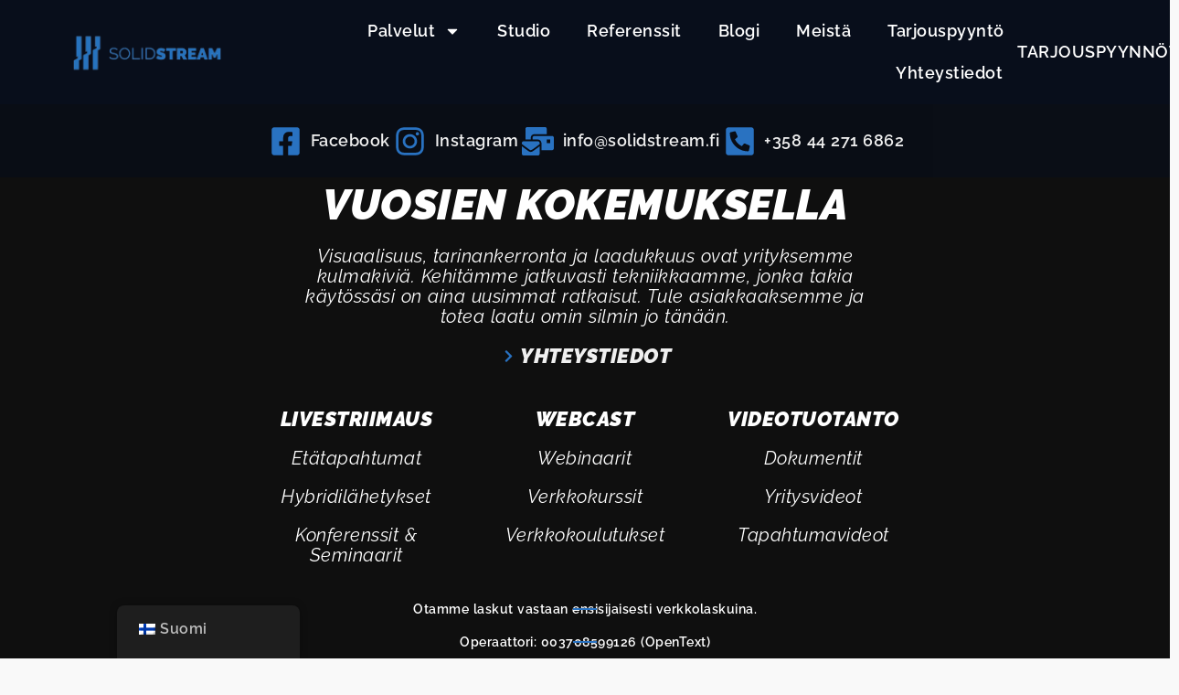

--- FILE ---
content_type: text/html; charset=UTF-8
request_url: https://www.solidstream.fi/tag/webinaari/
body_size: 16584
content:
<!doctype html>
<html lang="fi" prefix="og: https://ogp.me/ns#">
<head>
	<meta charset="UTF-8">
	<meta name="viewport" content="width=device-width, initial-scale=1">
	<link rel="profile" href="https://gmpg.org/xfn/11">
	
<!-- Search Engine Optimization by Rank Math - https://rankmath.com/ -->
<title>webinaari - Solid Stream - Livestriimaus &amp; Webcast</title>
<meta name="robots" content="follow, noindex"/>
<meta property="og:locale" content="fi_FI" />
<meta property="og:type" content="article" />
<meta property="og:title" content="webinaari - Solid Stream - Livestriimaus &amp; Webcast" />
<meta property="og:url" content="https://www.solidstream.fi/tag/webinaari/" />
<meta property="og:site_name" content="Solid Stream - Livestriimaus &amp; Webcast" />
<meta property="article:publisher" content="https://www.facebook.com/solidstream.fi" />
<meta property="og:image" content="https://www.solidstream.fi/wp-content/uploads/2021/02/solidstreamlogo.png" />
<meta property="og:image:secure_url" content="https://www.solidstream.fi/wp-content/uploads/2021/02/solidstreamlogo.png" />
<meta property="og:image:width" content="689" />
<meta property="og:image:height" content="228" />
<meta property="og:image:alt" content="Solid Stream - Livestriimauksen asiantuntija" />
<meta property="og:image:type" content="image/png" />
<meta name="twitter:card" content="summary_large_image" />
<meta name="twitter:title" content="webinaari - Solid Stream - Livestriimaus &amp; Webcast" />
<meta name="twitter:image" content="https://www.solidstream.fi/wp-content/uploads/2021/02/solidstreamlogo.png" />
<script type="application/ld+json" class="rank-math-schema">{"@context":"https://schema.org","@graph":[{"@type":"Place","@id":"https://www.solidstream.fi/#place","address":{"@type":"PostalAddress","streetAddress":"Lehtovuorenkatu 9","addressLocality":"Helsinki","addressRegion":"Uusimaa","postalCode":"00390","addressCountry":"Suomi"}},{"@type":"Organization","@id":"https://www.solidstream.fi/#organization","name":"Solid Stream","url":"https://www.solidstream.fi","sameAs":["https://www.facebook.com/solidstream.fi"],"email":"info@solidstream.fi","address":{"@type":"PostalAddress","streetAddress":"Lehtovuorenkatu 9","addressLocality":"Helsinki","addressRegion":"Uusimaa","postalCode":"00390","addressCountry":"Suomi"},"logo":{"@type":"ImageObject","@id":"https://www.solidstream.fi/#logo","url":"https://www.solidstream.fi/wp-content/uploads/2021/02/solidstreamlogo.png","contentUrl":"https://www.solidstream.fi/wp-content/uploads/2021/02/solidstreamlogo.png","caption":"Solid Stream - Livestriimaus &amp; Webcast","inLanguage":"fi","width":"689","height":"228"},"contactPoint":[{"@type":"ContactPoint","telephone":"+358 44 271 6862","contactType":"customer support"}],"location":{"@id":"https://www.solidstream.fi/#place"}},{"@type":"WebSite","@id":"https://www.solidstream.fi/#website","url":"https://www.solidstream.fi","name":"Solid Stream - Livestriimaus &amp; Webcast","publisher":{"@id":"https://www.solidstream.fi/#organization"},"inLanguage":"fi"},{"@type":"CollectionPage","@id":"https://www.solidstream.fi/tag/webinaari/#webpage","url":"https://www.solidstream.fi/tag/webinaari/","name":"webinaari - Solid Stream - Livestriimaus &amp; Webcast","isPartOf":{"@id":"https://www.solidstream.fi/#website"},"inLanguage":"fi"}]}</script>
<!-- /Rank Math WordPress SEO plugin -->

<link rel="alternate" type="application/rss+xml" title="Solid Stream - Livestriimaus &amp; Webcast &raquo; syöte" href="https://www.solidstream.fi/feed/" />
<link rel="alternate" type="application/rss+xml" title="Solid Stream - Livestriimaus &amp; Webcast &raquo; kommenttien syöte" href="https://www.solidstream.fi/comments/feed/" />
<link rel="alternate" type="application/rss+xml" title="Solid Stream - Livestriimaus &amp; Webcast &raquo; webinaari avainsanan RSS-syöte" href="https://www.solidstream.fi/tag/webinaari/feed/" />
<style id='wp-img-auto-sizes-contain-inline-css'>
img:is([sizes=auto i],[sizes^="auto," i]){contain-intrinsic-size:3000px 1500px}
/*# sourceURL=wp-img-auto-sizes-contain-inline-css */
</style>
<style id='wp-emoji-styles-inline-css'>

	img.wp-smiley, img.emoji {
		display: inline !important;
		border: none !important;
		box-shadow: none !important;
		height: 1em !important;
		width: 1em !important;
		margin: 0 0.07em !important;
		vertical-align: -0.1em !important;
		background: none !important;
		padding: 0 !important;
	}
/*# sourceURL=wp-emoji-styles-inline-css */
</style>
<link rel='stylesheet' id='wp-block-library-css' href='https://www.solidstream.fi/wp-includes/css/dist/block-library/style.min.css?ver=6.9' media='all' />
<style id='global-styles-inline-css'>
:root{--wp--preset--aspect-ratio--square: 1;--wp--preset--aspect-ratio--4-3: 4/3;--wp--preset--aspect-ratio--3-4: 3/4;--wp--preset--aspect-ratio--3-2: 3/2;--wp--preset--aspect-ratio--2-3: 2/3;--wp--preset--aspect-ratio--16-9: 16/9;--wp--preset--aspect-ratio--9-16: 9/16;--wp--preset--color--black: #000000;--wp--preset--color--cyan-bluish-gray: #abb8c3;--wp--preset--color--white: #ffffff;--wp--preset--color--pale-pink: #f78da7;--wp--preset--color--vivid-red: #cf2e2e;--wp--preset--color--luminous-vivid-orange: #ff6900;--wp--preset--color--luminous-vivid-amber: #fcb900;--wp--preset--color--light-green-cyan: #7bdcb5;--wp--preset--color--vivid-green-cyan: #00d084;--wp--preset--color--pale-cyan-blue: #8ed1fc;--wp--preset--color--vivid-cyan-blue: #0693e3;--wp--preset--color--vivid-purple: #9b51e0;--wp--preset--gradient--vivid-cyan-blue-to-vivid-purple: linear-gradient(135deg,rgb(6,147,227) 0%,rgb(155,81,224) 100%);--wp--preset--gradient--light-green-cyan-to-vivid-green-cyan: linear-gradient(135deg,rgb(122,220,180) 0%,rgb(0,208,130) 100%);--wp--preset--gradient--luminous-vivid-amber-to-luminous-vivid-orange: linear-gradient(135deg,rgb(252,185,0) 0%,rgb(255,105,0) 100%);--wp--preset--gradient--luminous-vivid-orange-to-vivid-red: linear-gradient(135deg,rgb(255,105,0) 0%,rgb(207,46,46) 100%);--wp--preset--gradient--very-light-gray-to-cyan-bluish-gray: linear-gradient(135deg,rgb(238,238,238) 0%,rgb(169,184,195) 100%);--wp--preset--gradient--cool-to-warm-spectrum: linear-gradient(135deg,rgb(74,234,220) 0%,rgb(151,120,209) 20%,rgb(207,42,186) 40%,rgb(238,44,130) 60%,rgb(251,105,98) 80%,rgb(254,248,76) 100%);--wp--preset--gradient--blush-light-purple: linear-gradient(135deg,rgb(255,206,236) 0%,rgb(152,150,240) 100%);--wp--preset--gradient--blush-bordeaux: linear-gradient(135deg,rgb(254,205,165) 0%,rgb(254,45,45) 50%,rgb(107,0,62) 100%);--wp--preset--gradient--luminous-dusk: linear-gradient(135deg,rgb(255,203,112) 0%,rgb(199,81,192) 50%,rgb(65,88,208) 100%);--wp--preset--gradient--pale-ocean: linear-gradient(135deg,rgb(255,245,203) 0%,rgb(182,227,212) 50%,rgb(51,167,181) 100%);--wp--preset--gradient--electric-grass: linear-gradient(135deg,rgb(202,248,128) 0%,rgb(113,206,126) 100%);--wp--preset--gradient--midnight: linear-gradient(135deg,rgb(2,3,129) 0%,rgb(40,116,252) 100%);--wp--preset--font-size--small: 13px;--wp--preset--font-size--medium: 20px;--wp--preset--font-size--large: 36px;--wp--preset--font-size--x-large: 42px;--wp--preset--spacing--20: 0.44rem;--wp--preset--spacing--30: 0.67rem;--wp--preset--spacing--40: 1rem;--wp--preset--spacing--50: 1.5rem;--wp--preset--spacing--60: 2.25rem;--wp--preset--spacing--70: 3.38rem;--wp--preset--spacing--80: 5.06rem;--wp--preset--shadow--natural: 6px 6px 9px rgba(0, 0, 0, 0.2);--wp--preset--shadow--deep: 12px 12px 50px rgba(0, 0, 0, 0.4);--wp--preset--shadow--sharp: 6px 6px 0px rgba(0, 0, 0, 0.2);--wp--preset--shadow--outlined: 6px 6px 0px -3px rgb(255, 255, 255), 6px 6px rgb(0, 0, 0);--wp--preset--shadow--crisp: 6px 6px 0px rgb(0, 0, 0);}:where(.is-layout-flex){gap: 0.5em;}:where(.is-layout-grid){gap: 0.5em;}body .is-layout-flex{display: flex;}.is-layout-flex{flex-wrap: wrap;align-items: center;}.is-layout-flex > :is(*, div){margin: 0;}body .is-layout-grid{display: grid;}.is-layout-grid > :is(*, div){margin: 0;}:where(.wp-block-columns.is-layout-flex){gap: 2em;}:where(.wp-block-columns.is-layout-grid){gap: 2em;}:where(.wp-block-post-template.is-layout-flex){gap: 1.25em;}:where(.wp-block-post-template.is-layout-grid){gap: 1.25em;}.has-black-color{color: var(--wp--preset--color--black) !important;}.has-cyan-bluish-gray-color{color: var(--wp--preset--color--cyan-bluish-gray) !important;}.has-white-color{color: var(--wp--preset--color--white) !important;}.has-pale-pink-color{color: var(--wp--preset--color--pale-pink) !important;}.has-vivid-red-color{color: var(--wp--preset--color--vivid-red) !important;}.has-luminous-vivid-orange-color{color: var(--wp--preset--color--luminous-vivid-orange) !important;}.has-luminous-vivid-amber-color{color: var(--wp--preset--color--luminous-vivid-amber) !important;}.has-light-green-cyan-color{color: var(--wp--preset--color--light-green-cyan) !important;}.has-vivid-green-cyan-color{color: var(--wp--preset--color--vivid-green-cyan) !important;}.has-pale-cyan-blue-color{color: var(--wp--preset--color--pale-cyan-blue) !important;}.has-vivid-cyan-blue-color{color: var(--wp--preset--color--vivid-cyan-blue) !important;}.has-vivid-purple-color{color: var(--wp--preset--color--vivid-purple) !important;}.has-black-background-color{background-color: var(--wp--preset--color--black) !important;}.has-cyan-bluish-gray-background-color{background-color: var(--wp--preset--color--cyan-bluish-gray) !important;}.has-white-background-color{background-color: var(--wp--preset--color--white) !important;}.has-pale-pink-background-color{background-color: var(--wp--preset--color--pale-pink) !important;}.has-vivid-red-background-color{background-color: var(--wp--preset--color--vivid-red) !important;}.has-luminous-vivid-orange-background-color{background-color: var(--wp--preset--color--luminous-vivid-orange) !important;}.has-luminous-vivid-amber-background-color{background-color: var(--wp--preset--color--luminous-vivid-amber) !important;}.has-light-green-cyan-background-color{background-color: var(--wp--preset--color--light-green-cyan) !important;}.has-vivid-green-cyan-background-color{background-color: var(--wp--preset--color--vivid-green-cyan) !important;}.has-pale-cyan-blue-background-color{background-color: var(--wp--preset--color--pale-cyan-blue) !important;}.has-vivid-cyan-blue-background-color{background-color: var(--wp--preset--color--vivid-cyan-blue) !important;}.has-vivid-purple-background-color{background-color: var(--wp--preset--color--vivid-purple) !important;}.has-black-border-color{border-color: var(--wp--preset--color--black) !important;}.has-cyan-bluish-gray-border-color{border-color: var(--wp--preset--color--cyan-bluish-gray) !important;}.has-white-border-color{border-color: var(--wp--preset--color--white) !important;}.has-pale-pink-border-color{border-color: var(--wp--preset--color--pale-pink) !important;}.has-vivid-red-border-color{border-color: var(--wp--preset--color--vivid-red) !important;}.has-luminous-vivid-orange-border-color{border-color: var(--wp--preset--color--luminous-vivid-orange) !important;}.has-luminous-vivid-amber-border-color{border-color: var(--wp--preset--color--luminous-vivid-amber) !important;}.has-light-green-cyan-border-color{border-color: var(--wp--preset--color--light-green-cyan) !important;}.has-vivid-green-cyan-border-color{border-color: var(--wp--preset--color--vivid-green-cyan) !important;}.has-pale-cyan-blue-border-color{border-color: var(--wp--preset--color--pale-cyan-blue) !important;}.has-vivid-cyan-blue-border-color{border-color: var(--wp--preset--color--vivid-cyan-blue) !important;}.has-vivid-purple-border-color{border-color: var(--wp--preset--color--vivid-purple) !important;}.has-vivid-cyan-blue-to-vivid-purple-gradient-background{background: var(--wp--preset--gradient--vivid-cyan-blue-to-vivid-purple) !important;}.has-light-green-cyan-to-vivid-green-cyan-gradient-background{background: var(--wp--preset--gradient--light-green-cyan-to-vivid-green-cyan) !important;}.has-luminous-vivid-amber-to-luminous-vivid-orange-gradient-background{background: var(--wp--preset--gradient--luminous-vivid-amber-to-luminous-vivid-orange) !important;}.has-luminous-vivid-orange-to-vivid-red-gradient-background{background: var(--wp--preset--gradient--luminous-vivid-orange-to-vivid-red) !important;}.has-very-light-gray-to-cyan-bluish-gray-gradient-background{background: var(--wp--preset--gradient--very-light-gray-to-cyan-bluish-gray) !important;}.has-cool-to-warm-spectrum-gradient-background{background: var(--wp--preset--gradient--cool-to-warm-spectrum) !important;}.has-blush-light-purple-gradient-background{background: var(--wp--preset--gradient--blush-light-purple) !important;}.has-blush-bordeaux-gradient-background{background: var(--wp--preset--gradient--blush-bordeaux) !important;}.has-luminous-dusk-gradient-background{background: var(--wp--preset--gradient--luminous-dusk) !important;}.has-pale-ocean-gradient-background{background: var(--wp--preset--gradient--pale-ocean) !important;}.has-electric-grass-gradient-background{background: var(--wp--preset--gradient--electric-grass) !important;}.has-midnight-gradient-background{background: var(--wp--preset--gradient--midnight) !important;}.has-small-font-size{font-size: var(--wp--preset--font-size--small) !important;}.has-medium-font-size{font-size: var(--wp--preset--font-size--medium) !important;}.has-large-font-size{font-size: var(--wp--preset--font-size--large) !important;}.has-x-large-font-size{font-size: var(--wp--preset--font-size--x-large) !important;}
/*# sourceURL=global-styles-inline-css */
</style>

<style id='classic-theme-styles-inline-css'>
/*! This file is auto-generated */
.wp-block-button__link{color:#fff;background-color:#32373c;border-radius:9999px;box-shadow:none;text-decoration:none;padding:calc(.667em + 2px) calc(1.333em + 2px);font-size:1.125em}.wp-block-file__button{background:#32373c;color:#fff;text-decoration:none}
/*# sourceURL=/wp-includes/css/classic-themes.min.css */
</style>
<link rel='stylesheet' id='trp-floater-language-switcher-style-css' href='https://www.solidstream.fi/wp-content/plugins/translatepress-multilingual/assets/css/trp-floater-language-switcher.css?ver=3.0.1' media='all' />
<link rel='stylesheet' id='trp-language-switcher-style-css' href='https://www.solidstream.fi/wp-content/plugins/translatepress-multilingual/assets/css/trp-language-switcher.css?ver=3.0.1' media='all' />
<link rel='stylesheet' id='hello-elementor-css' href='https://www.solidstream.fi/wp-content/themes/hello-elementor/style.min.css?ver=3.1.1' media='all' />
<link rel='stylesheet' id='hello-elementor-theme-style-css' href='https://www.solidstream.fi/wp-content/themes/hello-elementor/theme.min.css?ver=3.1.1' media='all' />
<link rel='stylesheet' id='hello-elementor-header-footer-css' href='https://www.solidstream.fi/wp-content/themes/hello-elementor/header-footer.min.css?ver=3.1.1' media='all' />
<link rel='stylesheet' id='elementor-frontend-css' href='https://www.solidstream.fi/wp-content/plugins/elementor/assets/css/frontend.min.css?ver=3.33.0' media='all' />
<link rel='stylesheet' id='widget-image-css' href='https://www.solidstream.fi/wp-content/plugins/elementor/assets/css/widget-image.min.css?ver=3.33.0' media='all' />
<link rel='stylesheet' id='widget-nav-menu-css' href='https://www.solidstream.fi/wp-content/plugins/elementor-pro/assets/css/widget-nav-menu.min.css?ver=3.32.3' media='all' />
<link rel='stylesheet' id='widget-icon-list-css' href='https://www.solidstream.fi/wp-content/plugins/elementor/assets/css/widget-icon-list.min.css?ver=3.33.0' media='all' />
<link rel='stylesheet' id='e-sticky-css' href='https://www.solidstream.fi/wp-content/plugins/elementor-pro/assets/css/modules/sticky.min.css?ver=3.32.3' media='all' />
<link rel='stylesheet' id='e-motion-fx-css' href='https://www.solidstream.fi/wp-content/plugins/elementor-pro/assets/css/modules/motion-fx.min.css?ver=3.32.3' media='all' />
<link rel='stylesheet' id='widget-heading-css' href='https://www.solidstream.fi/wp-content/plugins/elementor/assets/css/widget-heading.min.css?ver=3.33.0' media='all' />
<link rel='stylesheet' id='widget-social-icons-css' href='https://www.solidstream.fi/wp-content/plugins/elementor/assets/css/widget-social-icons.min.css?ver=3.33.0' media='all' />
<link rel='stylesheet' id='e-apple-webkit-css' href='https://www.solidstream.fi/wp-content/plugins/elementor/assets/css/conditionals/apple-webkit.min.css?ver=3.33.0' media='all' />
<link rel='stylesheet' id='elementor-post-5-css' href='https://www.solidstream.fi/wp-content/uploads/elementor/css/post-5.css?ver=1769720079' media='all' />
<link rel='stylesheet' id='elementor-post-1084-css' href='https://www.solidstream.fi/wp-content/uploads/elementor/css/post-1084.css?ver=1769720079' media='all' />
<link rel='stylesheet' id='elementor-post-88-css' href='https://www.solidstream.fi/wp-content/uploads/elementor/css/post-88.css?ver=1769720079' media='all' />
<link rel='stylesheet' id='hello-elementor-child-style-css' href='https://www.solidstream.fi/wp-content/themes/hello-theme-child-master/style.css?ver=1.0.0' media='all' />
<link rel='stylesheet' id='elementor-gf-local-raleway-css' href='https://www.solidstream.fi/wp-content/uploads/elementor/google-fonts/css/raleway.css?ver=1762205319' media='all' />
<script src="https://www.solidstream.fi/wp-includes/js/jquery/jquery.min.js?ver=3.7.1" id="jquery-core-js"></script>
<script src="https://www.solidstream.fi/wp-includes/js/jquery/jquery-migrate.min.js?ver=3.4.1" id="jquery-migrate-js"></script>
<link rel="https://api.w.org/" href="https://www.solidstream.fi/wp-json/" /><link rel="alternate" title="JSON" type="application/json" href="https://www.solidstream.fi/wp-json/wp/v2/tags/7" /><link rel="EditURI" type="application/rsd+xml" title="RSD" href="https://www.solidstream.fi/xmlrpc.php?rsd" />
<meta name="generator" content="WordPress 6.9" />
<!-- Google tag (gtag.js) -->
<script async src="https://www.googletagmanager.com/gtag/js?id=AW-11378565983">
</script>
<script>
  window.dataLayer = window.dataLayer || [];
  function gtag(){dataLayer.push(arguments);}
  gtag('js', new Date());

  gtag('config', 'AW-11378565983');
</script>
<link rel="alternate" hreflang="fi" href="https://www.solidstream.fi/tag/webinaari/"/>
<link rel="alternate" hreflang="sv-SE" href="https://www.solidstream.fi/sv/tag/webinaari/"/>
<link rel="alternate" hreflang="en-US" href="https://www.solidstream.fi/en/tag/webinaari/"/>
<link rel="alternate" hreflang="sv" href="https://www.solidstream.fi/sv/tag/webinaari/"/>
<link rel="alternate" hreflang="en" href="https://www.solidstream.fi/en/tag/webinaari/"/>
<meta name="generator" content="Elementor 3.33.0; features: e_font_icon_svg, additional_custom_breakpoints; settings: css_print_method-external, google_font-enabled, font_display-swap">
<!-- Google Tag Manager -->
<script>(function(w,d,s,l,i){w[l]=w[l]||[];w[l].push({'gtm.start':
new Date().getTime(),event:'gtm.js'});var f=d.getElementsByTagName(s)[0],
j=d.createElement(s),dl=l!='dataLayer'?'&l='+l:'';j.async=true;j.src=
'https://www.googletagmanager.com/gtm.js?id='+i+dl;f.parentNode.insertBefore(j,f);
})(window,document,'script','dataLayer','GTM-MM7FRXS');</script>
<!-- End Google Tag Manager -->
<link href="//amp.azure.net/libs/amp/latest/skins/amp-default/azuremediaplayer.min.css" rel="stylesheet">
<script src= "//amp.azure.net/libs/amp/latest/azuremediaplayer.min.js"></script>
			<style>
				.e-con.e-parent:nth-of-type(n+4):not(.e-lazyloaded):not(.e-no-lazyload),
				.e-con.e-parent:nth-of-type(n+4):not(.e-lazyloaded):not(.e-no-lazyload) * {
					background-image: none !important;
				}
				@media screen and (max-height: 1024px) {
					.e-con.e-parent:nth-of-type(n+3):not(.e-lazyloaded):not(.e-no-lazyload),
					.e-con.e-parent:nth-of-type(n+3):not(.e-lazyloaded):not(.e-no-lazyload) * {
						background-image: none !important;
					}
				}
				@media screen and (max-height: 640px) {
					.e-con.e-parent:nth-of-type(n+2):not(.e-lazyloaded):not(.e-no-lazyload),
					.e-con.e-parent:nth-of-type(n+2):not(.e-lazyloaded):not(.e-no-lazyload) * {
						background-image: none !important;
					}
				}
			</style>
						<meta name="theme-color" content="#EFEFEF57">
			<link rel="icon" href="https://www.solidstream.fi/wp-content/uploads/2021/02/SolidStream_Logo_Gradient-150x150.png" sizes="32x32" />
<link rel="icon" href="https://www.solidstream.fi/wp-content/uploads/2021/02/SolidStream_Logo_Gradient.png" sizes="192x192" />
<link rel="apple-touch-icon" href="https://www.solidstream.fi/wp-content/uploads/2021/02/SolidStream_Logo_Gradient.png" />
<meta name="msapplication-TileImage" content="https://www.solidstream.fi/wp-content/uploads/2021/02/SolidStream_Logo_Gradient.png" />
		<style id="wp-custom-css">
			
/* ===================================================================
   SOLIDSTREAM — CARD SYSTEM v12.1
   Clean PNG Build • Balanced Hero Sizing • Stable CTA • Safe JSON
   =================================================================== */


/* ===========================================================
   GLOBAL RESET
   =========================================================== */
.page-header {
  display: none;
}


/* ===========================================================
   1) CARD BASE — ROOT
   =========================================================== */
.card {
  display: flex;
  flex-direction: column;
  justify-content: space-between;
  align-items: stretch;

  position: relative;
  text-align: center;

  border-radius: 18px;
  background: var(--card-bg, #fff);
  color: var(--card-ink, #2972C1);

  padding: 26px 0 24px 0;

  overflow: visible !important;
  background-clip: padding-box;
  backface-visibility: hidden;
  transform-origin: center;

  transition:
    all .3s ease-in-out,
    box-shadow .3s ease-in-out,
    border-color .3s ease-in-out;
}
/* Palvelut section vertical spacing */
.palvelut-section {
  padding-top: 40px !important;
  padding-bottom: 40px !important;
}


/* ===========================================================
   2) THEMES
   =========================================================== */
.card.theme-brand {
  --card-bg: #2972C1;
  --card-ink: #FFFFFF;
  --card-heading: #FFFFFF;
  --border-color: #FFFFFF;
}

.card.theme-light {
  --card-bg: #E8F1FB;
  --card-ink: #2972C1;
  --card-heading: #2972C1;
  --border-color: #2972C1;
}

.card.theme-white {
  --card-bg: #FFFFFF;
  --card-ink: #2972C1;
  --card-heading: #2972C1;
  --border-color: #2972C1;
}


/* ===========================================================
   3) TEXT INHERITANCE
   =========================================================== */
.card h1,
.card h2,
.card h3,
.card h4,
.card p,
.card span {
  color: var(--card-ink) !important;
}

.card-header h1,
.card-header h2,
.card-header h3,
.card-price {
  color: var(--card-heading) !important;
}


/* ===========================================================
   4) HEADER STRUCTURE — ROW LOCKING
   =========================================================== */
.card-header {
  position: relative;
  z-index: 2;

  min-height: 120px;

  display: flex;
  flex-direction: column;
  justify-content: flex-start;
  align-items: center;

  gap: 6px;
  padding: 10px 18px 4px;
}

/* Title */
.card-header .card-title {
  min-height: 40px !important;
  display: flex !important;
  justify-content: center !important;
  align-items: center !important;
  padding: 0 !important;
  margin: 0 !important;
}

/* Subtitle */
.card-header .card-subtitle {
  min-height: 36px !important;
  display: flex !important;
  justify-content: center !important;
  align-items: center !important;
  padding: 0 !important;
  margin: 0 !important;
}



/* ===========================================================
   5) HERO ICONS — BALANCED v3
   =========================================================== */

/* Universal desktop hero height */
.card-hero {
  display: flex;
  justify-content: center;
  align-items: center;
  margin: 6px 0 10px;
  --hero-h: 135px; /* LOWERED FROM 150px */
}

.card-hero img {
  height: var(--hero-h) !important;
  width: auto !important;
  object-fit: contain !important;
  display: block;
  filter: none !important;
  opacity: 1 !important;
}

/* INDIVIDUAL CALIBRATION */
.card.podcast-card .card-hero img {
  max-width: 70% !important;
}

.card.studio-card .card-hero img {
  max-width: 72% !important;
}

.card.kokous-card .card-hero img {
  max-width: 65% !important;
}

.card.tapahtuma-card .card-hero img {
  max-width: 55% !important;
}

/* MOBILE */
@media (max-width: 767px) {
  .card-hero {
    --hero-h: 120px !important;
  }

  .card.podcast-card .card-hero img {
    max-width: 75% !important;
  }

  .card.studio-card .card-hero img {
    max-width: 78% !important;
  }

  .card.kokous-card .card-hero img {
    max-width: 70% !important;
  }

  .card.tapahtuma-card .card-hero img {
    max-width: 60% !important;
  }
}



/* ===========================================================
   6) PRICE BLOCK
   =========================================================== */
.card .card-price {
  margin: 8px 0 !important;
  padding: 0 !important;
}

.card .card-price * {
  font-family: Raleway, sans-serif;
  font-weight: 900;
  font-style: italic;
  text-transform: uppercase;

  font-size: clamp(26px, 2.8vw, 34px);
  line-height: 1.1;
  letter-spacing: .02em;

  padding: 0 !important;
  margin: 0 !important;
}


/* ===========================================================
   7) INCLUDES BLOCK
   =========================================================== */
.card .card-includes {
  margin-top: 6px;
  padding: 0 20px !important;
  text-align: center;
}

.card .card-includes .elementor-text-editor {
  margin: 0 !important;
  padding: 0 !important;
  font-size: clamp(14px, 1.4vw, 16px);
  font-weight: 600;
  line-height: 1.38;
  white-space: pre-line;
}



/* ===========================================================
   8) BORDERS
   =========================================================== */
.border-none   { border: none !important; }
.border-thin   { border: 1px solid var(--border-color) !important; }
.border-medium { border: 2px solid var(--border-color) !important; }
.border-strong { border: 3px solid var(--border-color) !important; }



/* ===========================================================
   CTA BUTTON — FINAL v4 (Single-line • Clean Invert • Full Override)
   =========================================================== */

.card .card-cta {
  margin-top: auto !important;
  padding-top: 18px;
  display: flex;
  justify-content: center;
  align-items: center;
}

/* Base button override */
.card-cta .elementor-button {
  display: inline-flex !important;
  flex-direction: row !important;
  align-items: center !important;
  justify-content: center !important;

  white-space: nowrap !important;      /* FORCE SINGLE LINE */
  overflow: visible !important;        /* prevent clipping */
  text-overflow: clip !important;

  min-width: 195px !important;         /* prevents wrapping */
  max-width: 100% !important;

  font-family: Raleway, sans-serif !important;
  font-weight: 900 !important;
  font-size: 20px !important;          /* fixed for stability */
  line-height: 1.2 !important;
  letter-spacing: .02em;

  padding: 12px 34px !important;
  border-radius: 50px !important;
  border: none !important;

  background-color: #2972C1 !important; /* brand blue */
  color: #FFFFFF !important;            /* white text */

  text-shadow: none !important;
  box-shadow: none !important;
  background-image: none !important;
}

/* Icon color matching text */
.card-cta .elementor-button svg,
.card-cta .elementor-button svg * {
  fill: currentColor !important;
  stroke: currentColor !important;
}

/* HOVER — clean invert */
.card-cta .elementor-button:hover,
.card-cta .elementor-button:focus {
  background-color: #FFFFFF !important; /* white background */
  color: #2972C1 !important;            /* blue text + icon */
}

/* Icon follows hover color */
.card-cta .elementor-button:hover svg,
.card-cta .elementor-button:hover svg * {
  fill: #2972C1 !important;
  stroke: #2972C1 !important;
}

/* Remove Elementor's after/before pseudo-junk */
.card-cta .elementor-button:before,
.card-cta .elementor-button:after {
  display: none !important;
}

/* ===========================================================
   9) CTA BUTTON — FINAL CLEAN FULL REWRITE
   =========================================================== */

.card .card-cta {
  margin-top: auto !important;
  padding-top: 18px;
  display: flex;
  justify-content: center;
  align-items: center;
}

/* BASE BUTTON */
.card .card-cta a.elementor-button {
  background-color: #2972C1 !important;   /* brand blue */
  border: none !important;
  border-radius: 50px !important;

  display: inline-flex !important;
  align-items: center !important;
  justify-content: center !important;

  padding: 14px 36px !important;
  min-width: 200px !important;

  white-space: nowrap !important;
  text-shadow: none !important;
  box-shadow: none !important;

  font-family: Raleway, sans-serif !important;
  font-weight: 900 !important;
  font-size: 20px !important;
  line-height: 1.1 !important;

  transition: all .25s ease !important;

  color: #FFFFFF !important;   /* default text color */
  fill:  #FFFFFF !important;
  stroke:#FFFFFF !important;
}

/* ICON — inherit text */
.card .card-cta a.elementor-button svg,
.card .card-cta a.elementor-button svg * {
  fill: currentColor !important;
  stroke: currentColor !important;
}

/* BUTTON TEXT (beats global `.card span !important`) */
.card .card-cta a.elementor-button span.elementor-button-text {
  color: #FFFFFF !important;  /* normal state text */
}

/* ===========================================================
   HOVER STATE — FULL INVERT
   (This specificity BEATS `.card span { color: var(--card-ink)!important }`)
   =========================================================== */

.card .card-cta a.elementor-button:hover {
  background-color: #FFFFFF !important;
  color: #2972C1 !important;            /* blue text + icon */
}

.card .card-cta a.elementor-button:hover span.elementor-button-text {
  color: #2972C1 !important;            /* THIS is the line that wins */
}

.card .card-cta a.elementor-button:hover svg,
.card .card-cta a.elementor-button:hover svg * {
  fill: #2972C1 !important;
  stroke: #2972C1 !important;
}

/* KILL ELEMENTOR'S SKIN PSEUDO ELEMENTS */
.card .card-cta a.elementor-button:before,
.card .card-cta a.elementor-button:after {
  display: none !important;
}


/* ===========================================================
   10) SHADOWS
   =========================================================== */
.shadow-black-soft   { box-shadow: 0 3px 6px rgba(0,0,0,.18) !important; }
.shadow-black-medium { box-shadow: 0 6px 12px rgba(0,0,0,.28) !important; }
.shadow-black-strong { box-shadow: 0 10px 18px rgba(0,0,0,.40) !important; }

.shadow-brand-soft   { box-shadow: 0 3px 6px rgba(41,114,193,.18) !important; }
.shadow-brand-medium { box-shadow: 0 6px 12px rgba(41,114,193,.30) !important; }
.shadow-brand-strong { box-shadow: 0 10px 18px rgba(41,114,193,.40) !important; }

.shadow-cyan-soft    { box-shadow: 0 0 6px rgba(0,202,251,.25) !important; }
.shadow-cyan-medium  { box-shadow: 0 0 14px rgba(0,202,251,.45) !important; }
.shadow-cyan-strong  { box-shadow: 0 0 22px rgba(0,202,251,.65) !important; }



/* ===========================================================
   11) MOTION
   =========================================================== */
@keyframes floaty {
  0%,100% { transform: translateY(0); }
  50%     { transform: translateY(-6px); }
}

.motion-zoom {
  transform: scale(1.0);
  transition: transform .32s ease-in-out !important;
  will-change: transform;
}

.motion-zoom:hover {
  transform: scale(1.04);
}



/* ===========================================================
   12) FEATURED STATE
   =========================================================== */
.state-featured {
  transform: scale(1.04);
  box-shadow:
    0 12px 28px rgba(41,114,193,.25),
    0 0 8px rgba(41,114,193,.20) !important;
}

.state-featured:hover {
  transform: scale(1.08);
  box-shadow:
    0 18px 56px rgba(41,114,193,.45) !important;
}



/* ===========================================================
   13) RIBBONS
   =========================================================== */
.card.ribbon::after {
  content: attr(data-ribbon-text);
  position: absolute;

  top: 6px;
  right: -30px;

  transform: rotate(45deg);
  z-index: 10;

  display: inline-block;
  padding: 4px 18px;

  white-space: nowrap;
  font-weight: 900;
  font-style: italic;
  font-size: 0.85rem;
  text-transform: uppercase;

  border-radius: 999px;
  pointer-events: none;

  transition: transform .25s ease, filter .25s ease, box-shadow .25s ease;
}

@media (max-width: 767px) {
  .card.ribbon::after {
    right: -26px;
    font-size: 0.72rem;
  }
}

/* Ribbon theme colors */
.card.theme-brand.ribbon::after {
  color: #2972C1;
  background: #FFFFFF;
  border: 2px solid #FFFFFF;
}

.card.theme-light.ribbon::after,
.card.theme-white.ribbon::after {
  color: #FFFFFF;
  background: #2972C1;
}

.card.shadow-cyan-soft.ribbon::after,
.card.shadow-cyan-medium.ribbon::after,
.card.shadow-cyan-strong.ribbon::after {
  box-shadow:
    0 0 18px rgba(0,202,251,.55),
    0 0 34px rgba(0,202,251,.35) !important;
}

/* ===========================================================
   CLEAN RESPONSIVE LAYOUT
   =========================================================== */

/* DESKTOP — 4 cards per row */
.card-row {
  display: flex;
  flex-wrap: wrap;
  justify-content: center;
  gap: 50px;
  max-width: 1300px;
  margin: 0 auto;
}

.card-row .card {
  flex: 1 1 280px;
  max-width: 300px;
}

/* ===========================================================
   TABLET — EXACT 2 CARDS PER ROW, NICE MARGINS
   =========================================================== */
@media (min-width: 768px) and (max-width: 1024px) {

  /* Center row & give breathing room */
  .card-row {
    padding: 20px 20px !important;   /* add left/right padding */
    gap: 36px !important;
    max-width: 980px !important;     /* prevents full-width edge touching */
    margin: 0 auto !important;
  }

  /* 2 cards per row — but not touching edges */
  .card-row .card {
    flex: 1 1 calc(50% - 40px) !important;  /* exactly half row minus gaps */
    max-width: calc(50% - 40px) !important; /* prevent stretch */
    margin: 0 auto !important;             /* keep centered */
  }

  /* Card internal padding stays normal */
  .card {
    padding: 24px 18px 26px 18px !important;
  }
}

/* ===========================================================
   MOBILE (≤767px) — 1 centered narrow card
   =========================================================== */
@media (max-width: 767px) {

  .card-row {
    display: flex;
    flex-direction: column;
    align-items: center;
    gap: 28px;
    padding: 0;
  }

  .card-row .card {
    width: 90%;
    max-width: 360px;
    margin: 0 auto;
    flex: none;
  }
}
		</style>
		<link rel='stylesheet' id='elementor-post-156-css' href='https://www.solidstream.fi/wp-content/uploads/elementor/css/post-156.css?ver=1769720080' media='all' />
<link rel='stylesheet' id='widget-form-css' href='https://www.solidstream.fi/wp-content/plugins/elementor-pro/assets/css/widget-form.min.css?ver=3.32.3' media='all' />
<link rel='stylesheet' id='e-animation-fadeInRight-css' href='https://www.solidstream.fi/wp-content/plugins/elementor/assets/lib/animations/styles/fadeInRight.min.css?ver=3.33.0' media='all' />
<link rel='stylesheet' id='e-popup-css' href='https://www.solidstream.fi/wp-content/plugins/elementor-pro/assets/css/conditionals/popup.min.css?ver=3.32.3' media='all' />
</head>
<body class="archive tag tag-webinaari tag-7 wp-custom-logo wp-theme-hello-elementor wp-child-theme-hello-theme-child-master translatepress-fi elementor-default elementor-kit-5">

<!-- Google Tag Manager (noscript) -->
<noscript><iframe src="https://www.googletagmanager.com/ns.html?id=GTM-MM7FRXS"
height="0" width="0" style="display:none;visibility:hidden"></iframe></noscript>
<!-- End Google Tag Manager (noscript) -->

<a class="skip-link screen-reader-text" href="#content">Mene sisältöön</a>

		<header data-elementor-type="header" data-elementor-id="1084" class="elementor elementor-1084 elementor-location-header" data-elementor-post-type="elementor_library">
					<section class="elementor-section elementor-top-section elementor-element elementor-element-af157a6 elementor-section-height-min-height elementor-section-full_width elementor-section-height-default elementor-section-items-middle" data-id="af157a6" data-element_type="section" data-settings="{&quot;background_background&quot;:&quot;classic&quot;,&quot;sticky&quot;:&quot;top&quot;,&quot;sticky_on&quot;:[&quot;desktop&quot;,&quot;tablet&quot;,&quot;mobile&quot;],&quot;sticky_offset&quot;:0,&quot;sticky_effects_offset&quot;:0,&quot;sticky_anchor_link_offset&quot;:0}">
						<div class="elementor-container elementor-column-gap-default">
					<div class="elementor-column elementor-col-33 elementor-top-column elementor-element elementor-element-8f8a2a3" data-id="8f8a2a3" data-element_type="column">
			<div class="elementor-widget-wrap elementor-element-populated">
						<div class="elementor-element elementor-element-986a077 elementor-widget elementor-widget-image" data-id="986a077" data-element_type="widget" data-widget_type="image.default">
				<div class="elementor-widget-container">
																<a href="https://www.solidstream.fi/">
							<img fetchpriority="high" width="689" height="228" src="https://www.solidstream.fi/wp-content/uploads/2021/02/solidstreamlogo.png" class="attachment-large size-large wp-image-83" alt="Solid Stream - Livestriimauksen asiantuntija" srcset="https://www.solidstream.fi/wp-content/uploads/2021/02/solidstreamlogo.png 689w, https://www.solidstream.fi/wp-content/uploads/2021/02/solidstreamlogo-300x99.png 300w" sizes="(max-width: 689px) 100vw, 689px" />								</a>
															</div>
				</div>
					</div>
		</div>
				<div class="elementor-column elementor-col-33 elementor-top-column elementor-element elementor-element-f4b3c5c" data-id="f4b3c5c" data-element_type="column">
			<div class="elementor-widget-wrap elementor-element-populated">
						<div class="elementor-element elementor-element-993491e elementor-nav-menu--stretch elementor-nav-menu__text-align-center elementor-nav-menu__align-end elementor-nav-menu--dropdown-tablet elementor-nav-menu--toggle elementor-nav-menu--burger elementor-widget elementor-widget-nav-menu" data-id="993491e" data-element_type="widget" data-settings="{&quot;full_width&quot;:&quot;stretch&quot;,&quot;layout&quot;:&quot;horizontal&quot;,&quot;submenu_icon&quot;:{&quot;value&quot;:&quot;&lt;svg aria-hidden=\&quot;true\&quot; class=\&quot;e-font-icon-svg e-fas-caret-down\&quot; viewBox=\&quot;0 0 320 512\&quot; xmlns=\&quot;http:\/\/www.w3.org\/2000\/svg\&quot;&gt;&lt;path d=\&quot;M31.3 192h257.3c17.8 0 26.7 21.5 14.1 34.1L174.1 354.8c-7.8 7.8-20.5 7.8-28.3 0L17.2 226.1C4.6 213.5 13.5 192 31.3 192z\&quot;&gt;&lt;\/path&gt;&lt;\/svg&gt;&quot;,&quot;library&quot;:&quot;fa-solid&quot;},&quot;toggle&quot;:&quot;burger&quot;}" data-widget_type="nav-menu.default">
				<div class="elementor-widget-container">
								<nav aria-label="Valikko" class="elementor-nav-menu--main elementor-nav-menu__container elementor-nav-menu--layout-horizontal e--pointer-underline e--animation-fade">
				<ul id="menu-1-993491e" class="elementor-nav-menu"><li class="menu-item menu-item-type-custom menu-item-object-custom menu-item-home menu-item-has-children menu-item-120"><a href="https://www.solidstream.fi/#palvelut" class="elementor-item elementor-item-anchor">Palvelut</a>
<ul class="sub-menu elementor-nav-menu--dropdown">
	<li class="menu-item menu-item-type-custom menu-item-object-custom menu-item-home menu-item-4192"><a href="https://www.solidstream.fi/#palvelut" class="elementor-sub-item elementor-item-anchor">Livestriimaus</a></li>
	<li class="menu-item menu-item-type-post_type menu-item-object-page menu-item-4076"><a href="https://www.solidstream.fi/videotuotantopalvelu/" class="elementor-sub-item">Videotuotanto</a></li>
	<li class="menu-item menu-item-type-post_type menu-item-object-page menu-item-7215"><a href="https://www.solidstream.fi/av-tuotanto/" class="elementor-sub-item">AV-tuotanto</a></li>
</ul>
</li>
<li class="menu-item menu-item-type-custom menu-item-object-custom menu-item-4086"><a href="/studio-solidstream/" class="elementor-item">Studio</a></li>
<li class="menu-item menu-item-type-custom menu-item-object-custom menu-item-home menu-item-119"><a href="https://www.solidstream.fi/#referenssit" class="elementor-item elementor-item-anchor">Referenssit</a></li>
<li class="menu-item menu-item-type-post_type menu-item-object-page menu-item-7141"><a href="https://www.solidstream.fi/blogi/" class="elementor-item">Blogi</a></li>
<li class="menu-item menu-item-type-post_type menu-item-object-page menu-item-3034"><a href="https://www.solidstream.fi/tiimimme/" class="elementor-item">Meistä</a></li>
<li class="menu-item menu-item-type-custom menu-item-object-custom menu-item-2039"><a href="/tarjouspyynto/" class="elementor-item">Tarjouspyyntö</a></li>
<li class="menu-item menu-item-type-post_type menu-item-object-page menu-item-2162"><a href="https://www.solidstream.fi/yhteystiedot/" class="elementor-item">Yhteystiedot</a></li>
</ul>			</nav>
					<div class="elementor-menu-toggle" role="button" tabindex="0" aria-label="Valikko Toggle" aria-expanded="false">
			<svg aria-hidden="true" role="presentation" class="elementor-menu-toggle__icon--open e-font-icon-svg e-eicon-menu-bar" viewBox="0 0 1000 1000" xmlns="http://www.w3.org/2000/svg"><path d="M104 333H896C929 333 958 304 958 271S929 208 896 208H104C71 208 42 237 42 271S71 333 104 333ZM104 583H896C929 583 958 554 958 521S929 458 896 458H104C71 458 42 487 42 521S71 583 104 583ZM104 833H896C929 833 958 804 958 771S929 708 896 708H104C71 708 42 737 42 771S71 833 104 833Z"></path></svg><svg aria-hidden="true" role="presentation" class="elementor-menu-toggle__icon--close e-font-icon-svg e-eicon-close" viewBox="0 0 1000 1000" xmlns="http://www.w3.org/2000/svg"><path d="M742 167L500 408 258 167C246 154 233 150 217 150 196 150 179 158 167 167 154 179 150 196 150 212 150 229 154 242 171 254L408 500 167 742C138 771 138 800 167 829 196 858 225 858 254 829L496 587 738 829C750 842 767 846 783 846 800 846 817 842 829 829 842 817 846 804 846 783 846 767 842 750 829 737L588 500 833 258C863 229 863 200 833 171 804 137 775 137 742 167Z"></path></svg>		</div>
					<nav class="elementor-nav-menu--dropdown elementor-nav-menu__container" aria-hidden="true">
				<ul id="menu-2-993491e" class="elementor-nav-menu"><li class="menu-item menu-item-type-custom menu-item-object-custom menu-item-home menu-item-has-children menu-item-120"><a href="https://www.solidstream.fi/#palvelut" class="elementor-item elementor-item-anchor" tabindex="-1">Palvelut</a>
<ul class="sub-menu elementor-nav-menu--dropdown">
	<li class="menu-item menu-item-type-custom menu-item-object-custom menu-item-home menu-item-4192"><a href="https://www.solidstream.fi/#palvelut" class="elementor-sub-item elementor-item-anchor" tabindex="-1">Livestriimaus</a></li>
	<li class="menu-item menu-item-type-post_type menu-item-object-page menu-item-4076"><a href="https://www.solidstream.fi/videotuotantopalvelu/" class="elementor-sub-item" tabindex="-1">Videotuotanto</a></li>
	<li class="menu-item menu-item-type-post_type menu-item-object-page menu-item-7215"><a href="https://www.solidstream.fi/av-tuotanto/" class="elementor-sub-item" tabindex="-1">AV-tuotanto</a></li>
</ul>
</li>
<li class="menu-item menu-item-type-custom menu-item-object-custom menu-item-4086"><a href="/studio-solidstream/" class="elementor-item" tabindex="-1">Studio</a></li>
<li class="menu-item menu-item-type-custom menu-item-object-custom menu-item-home menu-item-119"><a href="https://www.solidstream.fi/#referenssit" class="elementor-item elementor-item-anchor" tabindex="-1">Referenssit</a></li>
<li class="menu-item menu-item-type-post_type menu-item-object-page menu-item-7141"><a href="https://www.solidstream.fi/blogi/" class="elementor-item" tabindex="-1">Blogi</a></li>
<li class="menu-item menu-item-type-post_type menu-item-object-page menu-item-3034"><a href="https://www.solidstream.fi/tiimimme/" class="elementor-item" tabindex="-1">Meistä</a></li>
<li class="menu-item menu-item-type-custom menu-item-object-custom menu-item-2039"><a href="/tarjouspyynto/" class="elementor-item" tabindex="-1">Tarjouspyyntö</a></li>
<li class="menu-item menu-item-type-post_type menu-item-object-page menu-item-2162"><a href="https://www.solidstream.fi/yhteystiedot/" class="elementor-item" tabindex="-1">Yhteystiedot</a></li>
</ul>			</nav>
						</div>
				</div>
					</div>
		</div>
				<div class="elementor-column elementor-col-33 elementor-top-column elementor-element elementor-element-2f7e048 elementor-hidden-phone" data-id="2f7e048" data-element_type="column">
			<div class="elementor-widget-wrap elementor-element-populated">
						<div class="elementor-element elementor-element-6c501db elementor-align-center elementor-icon-list--layout-traditional elementor-list-item-link-full_width elementor-widget elementor-widget-icon-list" data-id="6c501db" data-element_type="widget" data-widget_type="icon-list.default">
				<div class="elementor-widget-container">
							<ul class="elementor-icon-list-items">
							<li class="elementor-icon-list-item">
											<a href="#elementor-action%3Aaction%3Dpopup%3Aopen%26settings%3DeyJpZCI6IjE1NiIsInRvZ2dsZSI6ZmFsc2V9">

												<span class="elementor-icon-list-icon">
							<svg aria-hidden="true" class="e-font-icon-svg e-fas-bars" viewBox="0 0 448 512" xmlns="http://www.w3.org/2000/svg"><path d="M16 132h416c8.837 0 16-7.163 16-16V76c0-8.837-7.163-16-16-16H16C7.163 60 0 67.163 0 76v40c0 8.837 7.163 16 16 16zm0 160h416c8.837 0 16-7.163 16-16v-40c0-8.837-7.163-16-16-16H16c-8.837 0-16 7.163-16 16v40c0 8.837 7.163 16 16 16zm0 160h416c8.837 0 16-7.163 16-16v-40c0-8.837-7.163-16-16-16H16c-8.837 0-16 7.163-16 16v40c0 8.837 7.163 16 16 16z"></path></svg>						</span>
										<span class="elementor-icon-list-text">TARJOUSPYYNNÖT</span>
											</a>
									</li>
						</ul>
						</div>
				</div>
					</div>
		</div>
					</div>
		</section>
				<section class="elementor-section elementor-top-section elementor-element elementor-element-0ea49a5 elementor-section-full_width elementor-section-height-min-height elementor-section-content-middle elementor-hidden-tablet elementor-hidden-phone elementor-section-height-default elementor-section-items-middle" data-id="0ea49a5" data-element_type="section" data-settings="{&quot;motion_fx_motion_fx_scrolling&quot;:&quot;yes&quot;,&quot;motion_fx_opacity_effect&quot;:&quot;yes&quot;,&quot;motion_fx_opacity_direction&quot;:&quot;out-in-out&quot;,&quot;motion_fx_opacity_range&quot;:{&quot;unit&quot;:&quot;%&quot;,&quot;size&quot;:&quot;&quot;,&quot;sizes&quot;:{&quot;start&quot;:12,&quot;end&quot;:84}},&quot;background_background&quot;:&quot;classic&quot;,&quot;motion_fx_opacity_level&quot;:{&quot;unit&quot;:&quot;px&quot;,&quot;size&quot;:10,&quot;sizes&quot;:[]},&quot;motion_fx_devices&quot;:[&quot;desktop&quot;,&quot;tablet&quot;,&quot;mobile&quot;]}">
						<div class="elementor-container elementor-column-gap-default">
					<div class="elementor-column elementor-col-100 elementor-top-column elementor-element elementor-element-5ba8ada elementor-hidden-tablet elementor-hidden-phone" data-id="5ba8ada" data-element_type="column">
			<div class="elementor-widget-wrap elementor-element-populated">
						<div class="elementor-element elementor-element-41a2ca2 elementor-icon-list--layout-inline elementor-align-center elementor-tablet-align-left elementor-hidden-phone elementor-list-item-link-full_width elementor-widget elementor-widget-icon-list" data-id="41a2ca2" data-element_type="widget" data-widget_type="icon-list.default">
				<div class="elementor-widget-container">
							<ul class="elementor-icon-list-items elementor-inline-items">
							<li class="elementor-icon-list-item elementor-inline-item">
											<a href="https://www.facebook.com/solidstream.fi">

												<span class="elementor-icon-list-icon">
							<svg aria-hidden="true" class="e-font-icon-svg e-fab-facebook-square" viewBox="0 0 448 512" xmlns="http://www.w3.org/2000/svg"><path d="M400 32H48A48 48 0 0 0 0 80v352a48 48 0 0 0 48 48h137.25V327.69h-63V256h63v-54.64c0-62.15 37-96.48 93.67-96.48 27.14 0 55.52 4.84 55.52 4.84v61h-31.27c-30.81 0-40.42 19.12-40.42 38.73V256h68.78l-11 71.69h-57.78V480H400a48 48 0 0 0 48-48V80a48 48 0 0 0-48-48z"></path></svg>						</span>
										<span class="elementor-icon-list-text">Facebook</span>
											</a>
									</li>
								<li class="elementor-icon-list-item elementor-inline-item">
											<a href="https://www.instagram.com/solidstream.fi/">

												<span class="elementor-icon-list-icon">
							<svg aria-hidden="true" class="e-font-icon-svg e-fab-instagram" viewBox="0 0 448 512" xmlns="http://www.w3.org/2000/svg"><path d="M224.1 141c-63.6 0-114.9 51.3-114.9 114.9s51.3 114.9 114.9 114.9S339 319.5 339 255.9 287.7 141 224.1 141zm0 189.6c-41.1 0-74.7-33.5-74.7-74.7s33.5-74.7 74.7-74.7 74.7 33.5 74.7 74.7-33.6 74.7-74.7 74.7zm146.4-194.3c0 14.9-12 26.8-26.8 26.8-14.9 0-26.8-12-26.8-26.8s12-26.8 26.8-26.8 26.8 12 26.8 26.8zm76.1 27.2c-1.7-35.9-9.9-67.7-36.2-93.9-26.2-26.2-58-34.4-93.9-36.2-37-2.1-147.9-2.1-184.9 0-35.8 1.7-67.6 9.9-93.9 36.1s-34.4 58-36.2 93.9c-2.1 37-2.1 147.9 0 184.9 1.7 35.9 9.9 67.7 36.2 93.9s58 34.4 93.9 36.2c37 2.1 147.9 2.1 184.9 0 35.9-1.7 67.7-9.9 93.9-36.2 26.2-26.2 34.4-58 36.2-93.9 2.1-37 2.1-147.8 0-184.8zM398.8 388c-7.8 19.6-22.9 34.7-42.6 42.6-29.5 11.7-99.5 9-132.1 9s-102.7 2.6-132.1-9c-19.6-7.8-34.7-22.9-42.6-42.6-11.7-29.5-9-99.5-9-132.1s-2.6-102.7 9-132.1c7.8-19.6 22.9-34.7 42.6-42.6 29.5-11.7 99.5-9 132.1-9s102.7-2.6 132.1 9c19.6 7.8 34.7 22.9 42.6 42.6 11.7 29.5 9 99.5 9 132.1s2.7 102.7-9 132.1z"></path></svg>						</span>
										<span class="elementor-icon-list-text">Instagram</span>
											</a>
									</li>
								<li class="elementor-icon-list-item elementor-inline-item">
											<a href="mailto:info@solidstream.fi">

												<span class="elementor-icon-list-icon">
							<svg aria-hidden="true" class="e-font-icon-svg e-fas-mail-bulk" viewBox="0 0 576 512" xmlns="http://www.w3.org/2000/svg"><path d="M160 448c-25.6 0-51.2-22.4-64-32-64-44.8-83.2-60.8-96-70.4V480c0 17.67 14.33 32 32 32h256c17.67 0 32-14.33 32-32V345.6c-12.8 9.6-32 25.6-96 70.4-12.8 9.6-38.4 32-64 32zm128-192H32c-17.67 0-32 14.33-32 32v16c25.6 19.2 22.4 19.2 115.2 86.4 9.6 6.4 28.8 25.6 44.8 25.6s35.2-19.2 44.8-22.4c92.8-67.2 89.6-67.2 115.2-86.4V288c0-17.67-14.33-32-32-32zm256-96H224c-17.67 0-32 14.33-32 32v32h96c33.21 0 60.59 25.42 63.71 57.82l.29-.22V416h192c17.67 0 32-14.33 32-32V192c0-17.67-14.33-32-32-32zm-32 128h-64v-64h64v64zm-352-96c0-35.29 28.71-64 64-64h224V32c0-17.67-14.33-32-32-32H96C78.33 0 64 14.33 64 32v192h96v-32z"></path></svg>						</span>
										<span class="elementor-icon-list-text">info@solidstream.fi</span>
											</a>
									</li>
								<li class="elementor-icon-list-item elementor-inline-item">
											<a href="tel:0442716862">

												<span class="elementor-icon-list-icon">
							<svg aria-hidden="true" class="e-font-icon-svg e-fas-phone-square-alt" viewBox="0 0 448 512" xmlns="http://www.w3.org/2000/svg"><path d="M400 32H48A48 48 0 0 0 0 80v352a48 48 0 0 0 48 48h352a48 48 0 0 0 48-48V80a48 48 0 0 0-48-48zm-16.39 307.37l-15 65A15 15 0 0 1 354 416C194 416 64 286.29 64 126a15.7 15.7 0 0 1 11.63-14.61l65-15A18.23 18.23 0 0 1 144 96a16.27 16.27 0 0 1 13.79 9.09l30 70A17.9 17.9 0 0 1 189 181a17 17 0 0 1-5.5 11.61l-37.89 31a231.91 231.91 0 0 0 110.78 110.78l31-37.89A17 17 0 0 1 299 291a17.85 17.85 0 0 1 5.91 1.21l70 30A16.25 16.25 0 0 1 384 336a17.41 17.41 0 0 1-.39 3.37z"></path></svg>						</span>
										<span class="elementor-icon-list-text">+358 44 271 6862</span>
											</a>
									</li>
						</ul>
						</div>
				</div>
					</div>
		</div>
					</div>
		</section>
				</header>
		<main id="content" class="site-main">

			<div class="page-header">
			<h1 class="entry-title">Avainsana: <span>webinaari</span></h1>		</div>
	
	<div class="page-content">
			</div>

	
</main>
		<footer data-elementor-type="footer" data-elementor-id="88" class="elementor elementor-88 elementor-location-footer" data-elementor-post-type="elementor_library">
					<section class="elementor-section elementor-top-section elementor-element elementor-element-207902cc elementor-section-boxed elementor-section-height-default elementor-section-height-default" data-id="207902cc" data-element_type="section" data-settings="{&quot;background_background&quot;:&quot;classic&quot;}">
						<div class="elementor-container elementor-column-gap-default">
					<div class="elementor-column elementor-col-100 elementor-top-column elementor-element elementor-element-1e12ea3" data-id="1e12ea3" data-element_type="column">
			<div class="elementor-widget-wrap elementor-element-populated">
						<div class="elementor-element elementor-element-6a6cbd02 elementor-widget elementor-widget-heading" data-id="6a6cbd02" data-element_type="widget" data-widget_type="heading.default">
				<div class="elementor-widget-container">
					<h2 class="elementor-heading-title elementor-size-default">Vuosien kokemuksella</h2>				</div>
				</div>
				<div class="elementor-element elementor-element-2f4a7bd3 elementor-widget elementor-widget-text-editor" data-id="2f4a7bd3" data-element_type="widget" data-widget_type="text-editor.default">
				<div class="elementor-widget-container">
									Visuaalisuus, tarinankerronta ja laadukkuus ovat yrityksemme kulmakiviä. Kehitämme jatkuvasti tekniikkaamme, jonka takia käytössäsi on aina uusimmat ratkaisut. Tule asiakkaaksemme ja totea laatu omin silmin jo tänään.								</div>
				</div>
				<div class="elementor-element elementor-element-c7f7d47 elementor-icon-list--layout-inline elementor-align-center elementor-list-item-link-full_width elementor-widget elementor-widget-icon-list" data-id="c7f7d47" data-element_type="widget" data-widget_type="icon-list.default">
				<div class="elementor-widget-container">
							<ul class="elementor-icon-list-items elementor-inline-items">
							<li class="elementor-icon-list-item elementor-inline-item">
											<a href="/yhteystiedot/">

												<span class="elementor-icon-list-icon">
							<svg aria-hidden="true" class="e-font-icon-svg e-fas-chevron-right" viewBox="0 0 320 512" xmlns="http://www.w3.org/2000/svg"><path d="M285.476 272.971L91.132 467.314c-9.373 9.373-24.569 9.373-33.941 0l-22.667-22.667c-9.357-9.357-9.375-24.522-.04-33.901L188.505 256 34.484 101.255c-9.335-9.379-9.317-24.544.04-33.901l22.667-22.667c9.373-9.373 24.569-9.373 33.941 0L285.475 239.03c9.373 9.372 9.373 24.568.001 33.941z"></path></svg>						</span>
										<span class="elementor-icon-list-text">Yhteystiedot</span>
											</a>
									</li>
						</ul>
						</div>
				</div>
				<section class="elementor-section elementor-inner-section elementor-element elementor-element-68c16fc7 elementor-section-boxed elementor-section-height-default elementor-section-height-default" data-id="68c16fc7" data-element_type="section">
						<div class="elementor-container elementor-column-gap-default">
					<div class="elementor-column elementor-col-33 elementor-inner-column elementor-element elementor-element-6190f833" data-id="6190f833" data-element_type="column">
			<div class="elementor-widget-wrap elementor-element-populated">
						<div class="elementor-element elementor-element-253de5e5 elementor-widget elementor-widget-heading" data-id="253de5e5" data-element_type="widget" data-widget_type="heading.default">
				<div class="elementor-widget-container">
					<h3 class="elementor-heading-title elementor-size-default">Livestriimaus</h3>				</div>
				</div>
				<div class="elementor-element elementor-element-5d7efc48 elementor-align-center elementor-icon-list--layout-traditional elementor-list-item-link-full_width elementor-widget elementor-widget-icon-list" data-id="5d7efc48" data-element_type="widget" data-widget_type="icon-list.default">
				<div class="elementor-widget-container">
							<ul class="elementor-icon-list-items">
							<li class="elementor-icon-list-item">
										<span class="elementor-icon-list-text">Etätapahtumat</span>
									</li>
								<li class="elementor-icon-list-item">
										<span class="elementor-icon-list-text">Hybridilähetykset</span>
									</li>
								<li class="elementor-icon-list-item">
										<span class="elementor-icon-list-text">Konferenssit &amp; Seminaarit</span>
									</li>
						</ul>
						</div>
				</div>
					</div>
		</div>
				<div class="elementor-column elementor-col-33 elementor-inner-column elementor-element elementor-element-7d8de978" data-id="7d8de978" data-element_type="column">
			<div class="elementor-widget-wrap elementor-element-populated">
						<div class="elementor-element elementor-element-6db2c28b elementor-widget elementor-widget-heading" data-id="6db2c28b" data-element_type="widget" data-widget_type="heading.default">
				<div class="elementor-widget-container">
					<h3 class="elementor-heading-title elementor-size-default">Webcast</h3>				</div>
				</div>
				<div class="elementor-element elementor-element-7f33f940 elementor-align-center elementor-icon-list--layout-traditional elementor-list-item-link-full_width elementor-widget elementor-widget-icon-list" data-id="7f33f940" data-element_type="widget" data-widget_type="icon-list.default">
				<div class="elementor-widget-container">
							<ul class="elementor-icon-list-items">
							<li class="elementor-icon-list-item">
											<a href="/mika-on-webinaari/">

											<span class="elementor-icon-list-text">Webinaarit</span>
											</a>
									</li>
								<li class="elementor-icon-list-item">
										<span class="elementor-icon-list-text">Verkkokurssit</span>
									</li>
								<li class="elementor-icon-list-item">
										<span class="elementor-icon-list-text">Verkkokoulutukset</span>
									</li>
						</ul>
						</div>
				</div>
					</div>
		</div>
				<div class="elementor-column elementor-col-33 elementor-inner-column elementor-element elementor-element-57f69ff" data-id="57f69ff" data-element_type="column">
			<div class="elementor-widget-wrap elementor-element-populated">
						<div class="elementor-element elementor-element-46b3f8f elementor-widget elementor-widget-heading" data-id="46b3f8f" data-element_type="widget" data-widget_type="heading.default">
				<div class="elementor-widget-container">
					<h3 class="elementor-heading-title elementor-size-default">Videotuotanto</h3>				</div>
				</div>
				<div class="elementor-element elementor-element-34b3ef8e elementor-align-center elementor-icon-list--layout-traditional elementor-list-item-link-full_width elementor-widget elementor-widget-icon-list" data-id="34b3ef8e" data-element_type="widget" data-widget_type="icon-list.default">
				<div class="elementor-widget-container">
							<ul class="elementor-icon-list-items">
							<li class="elementor-icon-list-item">
										<span class="elementor-icon-list-text">Dokumentit</span>
									</li>
								<li class="elementor-icon-list-item">
										<span class="elementor-icon-list-text">Yritysvideot</span>
									</li>
								<li class="elementor-icon-list-item">
										<span class="elementor-icon-list-text">Tapahtumavideot</span>
									</li>
						</ul>
						</div>
				</div>
					</div>
		</div>
					</div>
		</section>
				<div class="elementor-element elementor-element-4f9833e elementor-align-center elementor-tablet-align-center elementor-mobile-align-center elementor-icon-list--layout-traditional elementor-list-item-link-full_width elementor-widget elementor-widget-icon-list" data-id="4f9833e" data-element_type="widget" data-widget_type="icon-list.default">
				<div class="elementor-widget-container">
							<ul class="elementor-icon-list-items">
							<li class="elementor-icon-list-item">
										<span class="elementor-icon-list-text">Otamme laskut vastaan ensisijaisesti verkkolaskuina.</span>
									</li>
								<li class="elementor-icon-list-item">
										<span class="elementor-icon-list-text">Operaattori: 003708599126 (OpenText)</span>
									</li>
								<li class="elementor-icon-list-item">
										<span class="elementor-icon-list-text">Verkkolaskuosoite : 003731784346</span>
									</li>
								<li class="elementor-icon-list-item">
										<span class="elementor-icon-list-text">HÖYLÄÄMÖTIE 12, 2.krs, 00380, Helsinki</span>
									</li>
								<li class="elementor-icon-list-item">
											<a href="https://solidstream.fi/mika-on-webinaari/">

											<span class="elementor-icon-list-text">© 2024 Solidstream.fi</span>
											</a>
									</li>
								<li class="elementor-icon-list-item">
											<a href="/evastekaytannot/">

											<span class="elementor-icon-list-text">Evästekäytännöt</span>
											</a>
									</li>
								<li class="elementor-icon-list-item">
											<a href="/tietosuojaseloste/">

											<span class="elementor-icon-list-text">Tietosuojaseloste</span>
											</a>
									</li>
						</ul>
						</div>
				</div>
				<div class="elementor-element elementor-element-b54b5be elementor-shape-circle elementor-grid-0 e-grid-align-center elementor-widget elementor-widget-social-icons" data-id="b54b5be" data-element_type="widget" data-widget_type="social-icons.default">
				<div class="elementor-widget-container">
							<div class="elementor-social-icons-wrapper elementor-grid" role="list">
							<span class="elementor-grid-item" role="listitem">
					<a class="elementor-icon elementor-social-icon elementor-social-icon-facebook elementor-repeater-item-8a4fb1a" href="https://www.facebook.com/solidstream.fi/" target="_blank">
						<span class="elementor-screen-only">Facebook</span>
						<svg aria-hidden="true" class="e-font-icon-svg e-fab-facebook" viewBox="0 0 512 512" xmlns="http://www.w3.org/2000/svg"><path d="M504 256C504 119 393 8 256 8S8 119 8 256c0 123.78 90.69 226.38 209.25 245V327.69h-63V256h63v-54.64c0-62.15 37-96.48 93.67-96.48 27.14 0 55.52 4.84 55.52 4.84v61h-31.28c-30.8 0-40.41 19.12-40.41 38.73V256h68.78l-11 71.69h-57.78V501C413.31 482.38 504 379.78 504 256z"></path></svg>					</a>
				</span>
							<span class="elementor-grid-item" role="listitem">
					<a class="elementor-icon elementor-social-icon elementor-social-icon-instagram elementor-repeater-item-7380b4a" href="https://www.instagram.com/solidstream.fi/" target="_blank">
						<span class="elementor-screen-only">Instagram</span>
						<svg aria-hidden="true" class="e-font-icon-svg e-fab-instagram" viewBox="0 0 448 512" xmlns="http://www.w3.org/2000/svg"><path d="M224.1 141c-63.6 0-114.9 51.3-114.9 114.9s51.3 114.9 114.9 114.9S339 319.5 339 255.9 287.7 141 224.1 141zm0 189.6c-41.1 0-74.7-33.5-74.7-74.7s33.5-74.7 74.7-74.7 74.7 33.5 74.7 74.7-33.6 74.7-74.7 74.7zm146.4-194.3c0 14.9-12 26.8-26.8 26.8-14.9 0-26.8-12-26.8-26.8s12-26.8 26.8-26.8 26.8 12 26.8 26.8zm76.1 27.2c-1.7-35.9-9.9-67.7-36.2-93.9-26.2-26.2-58-34.4-93.9-36.2-37-2.1-147.9-2.1-184.9 0-35.8 1.7-67.6 9.9-93.9 36.1s-34.4 58-36.2 93.9c-2.1 37-2.1 147.9 0 184.9 1.7 35.9 9.9 67.7 36.2 93.9s58 34.4 93.9 36.2c37 2.1 147.9 2.1 184.9 0 35.9-1.7 67.7-9.9 93.9-36.2 26.2-26.2 34.4-58 36.2-93.9 2.1-37 2.1-147.8 0-184.8zM398.8 388c-7.8 19.6-22.9 34.7-42.6 42.6-29.5 11.7-99.5 9-132.1 9s-102.7 2.6-132.1-9c-19.6-7.8-34.7-22.9-42.6-42.6-11.7-29.5-9-99.5-9-132.1s-2.6-102.7 9-132.1c7.8-19.6 22.9-34.7 42.6-42.6 29.5-11.7 99.5-9 132.1-9s102.7-2.6 132.1 9c19.6 7.8 34.7 22.9 42.6 42.6 11.7 29.5 9 99.5 9 132.1s2.7 102.7-9 132.1z"></path></svg>					</a>
				</span>
					</div>
						</div>
				</div>
				<div class="elementor-element elementor-element-5a35d7e elementor-widget elementor-widget-image" data-id="5a35d7e" data-element_type="widget" data-widget_type="image.default">
				<div class="elementor-widget-container">
																<a href="https://www.solidstream.fi/eu-rahoitus">
							<img width="300" height="71" src="https://www.solidstream.fi/wp-content/uploads/2021/02/FI_Co-fundedbytheEU_RGB_POS-300x71.png" class="attachment-medium size-medium wp-image-5016" alt="" srcset="https://www.solidstream.fi/wp-content/uploads/2021/02/FI_Co-fundedbytheEU_RGB_POS-300x71.png 300w, https://www.solidstream.fi/wp-content/uploads/2021/02/FI_Co-fundedbytheEU_RGB_POS-1024x243.png 1024w, https://www.solidstream.fi/wp-content/uploads/2021/02/FI_Co-fundedbytheEU_RGB_POS-768x182.png 768w, https://www.solidstream.fi/wp-content/uploads/2021/02/FI_Co-fundedbytheEU_RGB_POS-1536x365.png 1536w, https://www.solidstream.fi/wp-content/uploads/2021/02/FI_Co-fundedbytheEU_RGB_POS-2048x487.png 2048w" sizes="(max-width: 300px) 100vw, 300px" />								</a>
															</div>
				</div>
					</div>
		</div>
					</div>
		</section>
				</footer>
		
<template id="tp-language" data-tp-language="fi"></template><script type="speculationrules">
{"prefetch":[{"source":"document","where":{"and":[{"href_matches":"/*"},{"not":{"href_matches":["/wp-*.php","/wp-admin/*","/wp-content/uploads/*","/wp-content/*","/wp-content/plugins/*","/wp-content/themes/hello-theme-child-master/*","/wp-content/themes/hello-elementor/*","/*\\?(.+)"]}},{"not":{"selector_matches":"a[rel~=\"nofollow\"]"}},{"not":{"selector_matches":".no-prefetch, .no-prefetch a"}}]},"eagerness":"conservative"}]}
</script>
        <div id="trp-floater-ls" onclick="" data-no-translation class="trp-language-switcher-container trp-floater-ls-names trp-bottom-left trp-color-dark flags-full-names" >
            <div id="trp-floater-ls-current-language" class="trp-with-flags">

                <a href="#" class="trp-floater-ls-disabled-language trp-ls-disabled-language" onclick="event.preventDefault()">
					<img class="trp-flag-image" src="https://www.solidstream.fi/wp-content/plugins/translatepress-multilingual/assets/images/flags/fi.png" width="18" height="12" alt="fi" title="Suomi">Suomi				</a>

            </div>
            <div id="trp-floater-ls-language-list" class="trp-with-flags" >

                <div class="trp-language-wrap trp-language-wrap-bottom">                    <a href="https://www.solidstream.fi/sv/tag/webinaari/"
                         title="Svenska">
          						  <img loading="lazy" class="trp-flag-image" src="https://www.solidstream.fi/wp-content/plugins/translatepress-multilingual/assets/images/flags/sv_SE.png" width="18" height="12" alt="sv_SE" title="Svenska">Svenska					          </a>
                                    <a href="https://www.solidstream.fi/en/tag/webinaari/"
                         title="English">
          						  <img loading="lazy" class="trp-flag-image" src="https://www.solidstream.fi/wp-content/plugins/translatepress-multilingual/assets/images/flags/en_US.png" width="18" height="12" alt="en_US" title="English">English					          </a>
                <a href="#" class="trp-floater-ls-disabled-language trp-ls-disabled-language" onclick="event.preventDefault()"><img class="trp-flag-image" src="https://www.solidstream.fi/wp-content/plugins/translatepress-multilingual/assets/images/flags/fi.png" width="18" height="12" alt="fi" title="Suomi">Suomi</a></div>            </div>
        </div>

    		<div data-elementor-type="popup" data-elementor-id="156" class="elementor elementor-156 elementor-location-popup" data-elementor-settings="{&quot;entrance_animation&quot;:&quot;fadeInRight&quot;,&quot;entrance_animation_duration&quot;:{&quot;unit&quot;:&quot;px&quot;,&quot;size&quot;:1.2,&quot;sizes&quot;:[]},&quot;a11y_navigation&quot;:&quot;yes&quot;,&quot;timing&quot;:[]}" data-elementor-post-type="elementor_library">
					<section class="elementor-section elementor-top-section elementor-element elementor-element-225c980a elementor-section-boxed elementor-section-height-default elementor-section-height-default" data-id="225c980a" data-element_type="section">
						<div class="elementor-container elementor-column-gap-default">
					<div class="elementor-column elementor-col-100 elementor-top-column elementor-element elementor-element-59dde7a7" data-id="59dde7a7" data-element_type="column">
			<div class="elementor-widget-wrap elementor-element-populated">
						<div class="elementor-element elementor-element-fea74a6 elementor-widget elementor-widget-heading" data-id="fea74a6" data-element_type="widget" data-widget_type="heading.default">
				<div class="elementor-widget-container">
					<h1 class="elementor-heading-title elementor-size-default">Ota yhteyttä</h1>				</div>
				</div>
				<div class="elementor-element elementor-element-517cdb6 elementor-widget elementor-widget-text-editor" data-id="517cdb6" data-element_type="widget" data-widget_type="text-editor.default">
				<div class="elementor-widget-container">
									info@solidstream.fi								</div>
				</div>
				<div class="elementor-element elementor-element-907419a elementor-button-align-stretch elementor-widget elementor-widget-form" data-id="907419a" data-element_type="widget" data-settings="{&quot;step_next_label&quot;:&quot;Next&quot;,&quot;step_previous_label&quot;:&quot;Previous&quot;,&quot;button_width&quot;:&quot;100&quot;,&quot;step_type&quot;:&quot;number_text&quot;,&quot;step_icon_shape&quot;:&quot;circle&quot;}" data-widget_type="form.default">
				<div class="elementor-widget-container">
							<form class="elementor-form" method="post" id="yhteydenotto_lomake" name="yhteydenotto_lomake" aria-label="yhteydenotto_lomake">
			<input type="hidden" name="post_id" value="156"/>
			<input type="hidden" name="form_id" value="907419a"/>
			<input type="hidden" name="referer_title" value="deals-216945358 - Solid Stream - Livestriimaus &amp; Webcast" />

			
			<div class="elementor-form-fields-wrapper elementor-labels-above">
								<div class="elementor-field-type-text elementor-field-group elementor-column elementor-field-group-name elementor-col-100 elementor-field-required elementor-mark-required">
												<label for="form-field-name" class="elementor-field-label">
								Nimi							</label>
														<input size="1" type="text" name="form_fields[name]" id="form-field-name" class="elementor-field elementor-size-sm  elementor-field-textual" placeholder="Nimi" required="required">
											</div>
								<div class="elementor-field-type-tel elementor-field-group elementor-column elementor-field-group-email elementor-col-100 elementor-field-required elementor-mark-required">
												<label for="form-field-email" class="elementor-field-label">
								Puhelinnumero							</label>
								<input size="1" type="tel" name="form_fields[email]" id="form-field-email" class="elementor-field elementor-size-sm  elementor-field-textual" placeholder="Puhelinnumero" required="required" pattern="[0-9()#&amp;+*-=.]+" title="Vain numerot ja puhelinmerkit (#, -, * jne.) hyväksytään.">

						</div>
								<div class="elementor-field-type-email elementor-field-group elementor-column elementor-field-group-field_3fe9389 elementor-col-100 elementor-field-required elementor-mark-required">
												<label for="form-field-field_3fe9389" class="elementor-field-label">
								Sähköposti							</label>
														<input size="1" type="email" name="form_fields[field_3fe9389]" id="form-field-field_3fe9389" class="elementor-field elementor-size-sm  elementor-field-textual" placeholder="Sähköposti" required="required">
											</div>
								<div class="elementor-field-type-textarea elementor-field-group elementor-column elementor-field-group-message elementor-col-100">
												<label for="form-field-message" class="elementor-field-label">
								Lisätietoja							</label>
						<textarea class="elementor-field-textual elementor-field  elementor-size-sm" name="form_fields[message]" id="form-field-message" rows="6" placeholder="Lisätietoja"></textarea>				</div>
								<div class="elementor-field-type-text">
					<input size="1" type="text" name="form_fields[field_f16088f]" id="form-field-field_f16088f" class="elementor-field elementor-size-sm " style="display:none !important;">				</div>
								<div class="elementor-field-type-text">
					<input size="1" type="text" name="form_fields[field_49fc3eb]" id="form-field-field_49fc3eb" class="elementor-field elementor-size-sm " style="display:none !important;">				</div>
								<div class="elementor-field-type-text">
					<input size="1" type="text" name="form_fields[field_8804d1c]" id="form-field-field_8804d1c" class="elementor-field elementor-size-sm " style="display:none !important;">				</div>
								<div class="elementor-field-type-text">
					<input size="1" type="text" name="form_fields[field_7adacb7]" id="form-field-field_7adacb7" class="elementor-field elementor-size-sm " style="display:none !important;">				</div>
								<div class="elementor-field-type-text">
					<input size="1" type="text" name="form_fields[field_7a55891]" id="form-field-field_7a55891" class="elementor-field elementor-size-sm " style="display:none !important;">				</div>
								<div class="elementor-field-group elementor-column elementor-field-type-submit elementor-col-100 e-form__buttons">
					<button class="elementor-button elementor-size-sm" type="submit" id="laheta_viesti_btn">
						<span class="elementor-button-content-wrapper">
																						<span class="elementor-button-text">Lähetä viesti</span>
													</span>
					</button>
				</div>
			</div>
		</form>
						</div>
				</div>
				<div class="elementor-element elementor-element-79f62c2 elementor-widget elementor-widget-text-editor" data-id="79f62c2" data-element_type="widget" data-widget_type="text-editor.default">
				<div class="elementor-widget-container">
									<p>Lue tietosuojaseloste <a href="/tietosuojaseloste/">täältä</a>.</p>								</div>
				</div>
					</div>
		</div>
					</div>
		</section>
				</div>
					<script>
				const lazyloadRunObserver = () => {
					const lazyloadBackgrounds = document.querySelectorAll( `.e-con.e-parent:not(.e-lazyloaded)` );
					const lazyloadBackgroundObserver = new IntersectionObserver( ( entries ) => {
						entries.forEach( ( entry ) => {
							if ( entry.isIntersecting ) {
								let lazyloadBackground = entry.target;
								if( lazyloadBackground ) {
									lazyloadBackground.classList.add( 'e-lazyloaded' );
								}
								lazyloadBackgroundObserver.unobserve( entry.target );
							}
						});
					}, { rootMargin: '200px 0px 200px 0px' } );
					lazyloadBackgrounds.forEach( ( lazyloadBackground ) => {
						lazyloadBackgroundObserver.observe( lazyloadBackground );
					} );
				};
				const events = [
					'DOMContentLoaded',
					'elementor/lazyload/observe',
				];
				events.forEach( ( event ) => {
					document.addEventListener( event, lazyloadRunObserver );
				} );
			</script>
			<script src="https://www.solidstream.fi/wp-content/plugins/elementor/assets/js/webpack.runtime.min.js?ver=3.33.0" id="elementor-webpack-runtime-js"></script>
<script src="https://www.solidstream.fi/wp-content/plugins/elementor/assets/js/frontend-modules.min.js?ver=3.33.0" id="elementor-frontend-modules-js"></script>
<script src="https://www.solidstream.fi/wp-includes/js/jquery/ui/core.min.js?ver=1.13.3" id="jquery-ui-core-js"></script>
<script id="elementor-frontend-js-before">
var elementorFrontendConfig = {"environmentMode":{"edit":false,"wpPreview":false,"isScriptDebug":false},"i18n":{"shareOnFacebook":"Jaa Facebookissa","shareOnTwitter":"Jaa Twitteriss\u00e4","pinIt":"Kiinnit\u00e4 se","download":"Lataus","downloadImage":"Lataa kuva","fullscreen":"Koko n\u00e4ytt\u00f6","zoom":"Zoomaus","share":"Jaa","playVideo":"Katso video","previous":"Edellinen","next":"Seuraava","close":"Sulje","a11yCarouselPrevSlideMessage":"Edellinen dia","a11yCarouselNextSlideMessage":"Seuraava dia","a11yCarouselFirstSlideMessage":"T\u00e4m\u00e4 on ensimm\u00e4inen dia","a11yCarouselLastSlideMessage":"T\u00e4m\u00e4 on viimeinen dia","a11yCarouselPaginationBulletMessage":"Mene diaan"},"is_rtl":false,"breakpoints":{"xs":0,"sm":480,"md":768,"lg":1025,"xl":1440,"xxl":1600},"responsive":{"breakpoints":{"mobile":{"label":"Mobiili pystyss\u00e4","value":767,"default_value":767,"direction":"max","is_enabled":true},"mobile_extra":{"label":"Mobiili vaakasuunnassa","value":880,"default_value":880,"direction":"max","is_enabled":false},"tablet":{"label":"Tablet Portrait","value":1024,"default_value":1024,"direction":"max","is_enabled":true},"tablet_extra":{"label":"Tablet Landscape","value":1200,"default_value":1200,"direction":"max","is_enabled":false},"laptop":{"label":"Kannettava tietokone","value":1366,"default_value":1366,"direction":"max","is_enabled":false},"widescreen":{"label":"Widescreen","value":2400,"default_value":2400,"direction":"min","is_enabled":false}},
"hasCustomBreakpoints":false},"version":"3.33.0","is_static":false,"experimentalFeatures":{"e_font_icon_svg":true,"additional_custom_breakpoints":true,"container":true,"theme_builder_v2":true,"nested-elements":true,"home_screen":true,"global_classes_should_enforce_capabilities":true,"e_variables":true,"cloud-library":true,"e_opt_in_v4_page":true,"import-export-customization":true,"e_pro_variables":true},"urls":{"assets":"https:\/\/www.solidstream.fi\/wp-content\/plugins\/elementor\/assets\/","ajaxurl":"https:\/\/www.solidstream.fi\/wp-admin\/admin-ajax.php","uploadUrl":"https:\/\/www.solidstream.fi\/wp-content\/uploads"},"nonces":{"floatingButtonsClickTracking":"87be14135b"},"swiperClass":"swiper","settings":{"editorPreferences":[]},"kit":{"body_background_background":"classic","active_breakpoints":["viewport_mobile","viewport_tablet"],"global_image_lightbox":"yes","lightbox_enable_counter":"yes","lightbox_enable_fullscreen":"yes","lightbox_enable_zoom":"yes","lightbox_enable_share":"yes","lightbox_title_src":"title","lightbox_description_src":"description"},"post":{"id":0,"title":"webinaari - Solid Stream - Livestriimaus &amp; Webcast","excerpt":""}};
//# sourceURL=elementor-frontend-js-before
</script>
<script src="https://www.solidstream.fi/wp-content/plugins/elementor/assets/js/frontend.min.js?ver=3.33.0" id="elementor-frontend-js"></script>
<script src="https://www.solidstream.fi/wp-content/plugins/elementor-pro/assets/lib/smartmenus/jquery.smartmenus.min.js?ver=1.2.1" id="smartmenus-js"></script>
<script src="https://www.solidstream.fi/wp-content/plugins/elementor-pro/assets/lib/sticky/jquery.sticky.min.js?ver=3.32.3" id="e-sticky-js"></script>
<script src="https://www.solidstream.fi/wp-content/plugins/elementor-pro/assets/js/webpack-pro.runtime.min.js?ver=3.32.3" id="elementor-pro-webpack-runtime-js"></script>
<script src="https://www.solidstream.fi/wp-includes/js/dist/hooks.min.js?ver=dd5603f07f9220ed27f1" id="wp-hooks-js"></script>
<script src="https://www.solidstream.fi/wp-includes/js/dist/i18n.min.js?ver=c26c3dc7bed366793375" id="wp-i18n-js"></script>
<script id="wp-i18n-js-after">
wp.i18n.setLocaleData( { 'text direction\u0004ltr': [ 'ltr' ] } );
//# sourceURL=wp-i18n-js-after
</script>
<script id="elementor-pro-frontend-js-before">
var ElementorProFrontendConfig = {"ajaxurl":"https:\/\/www.solidstream.fi\/wp-admin\/admin-ajax.php","nonce":"28c84e6f10","urls":{"assets":"https:\/\/www.solidstream.fi\/wp-content\/plugins\/elementor-pro\/assets\/","rest":"https:\/\/www.solidstream.fi\/wp-json\/"},"settings":{"lazy_load_background_images":true},"popup":{"hasPopUps":true},"shareButtonsNetworks":{"facebook":{"title":"Facebook","has_counter":true},"twitter":{"title":"Twitter"},"linkedin":{"title":"LinkedIn","has_counter":true},"pinterest":{"title":"Pinterest","has_counter":true},"reddit":{"title":"Reddit","has_counter":true},"vk":{"title":"VK","has_counter":true},"odnoklassniki":{"title":"OK","has_counter":true},"tumblr":{"title":"Tumblr"},"digg":{"title":"Digg"},"skype":{"title":"Skype"},"stumbleupon":{"title":"StumbleUpon","has_counter":true},"mix":{"title":"Mix"},"telegram":{"title":"Telegram"},"pocket":{"title":"Pocket","has_counter":true},"xing":{"title":"XING","has_counter":true},"whatsapp":{"title":"WhatsApp"},"email":{"title":"Email"},"print":{"title":"Print"},"x-twitter":{"title":"X"},"threads":{"title":"Threads"}},
"facebook_sdk":{"lang":"fi","app_id":""},"lottie":{"defaultAnimationUrl":"https:\/\/www.solidstream.fi\/wp-content\/plugins\/elementor-pro\/modules\/lottie\/assets\/animations\/default.json"}};
//# sourceURL=elementor-pro-frontend-js-before
</script>
<script src="https://www.solidstream.fi/wp-content/plugins/elementor-pro/assets/js/frontend.min.js?ver=3.32.3" id="elementor-pro-frontend-js"></script>
<script src="https://www.solidstream.fi/wp-content/plugins/elementor-pro/assets/js/elements-handlers.min.js?ver=3.32.3" id="pro-elements-handlers-js"></script>
<script id="wp-emoji-settings" type="application/json">
{"baseUrl":"https://s.w.org/images/core/emoji/17.0.2/72x72/","ext":".png","svgUrl":"https://s.w.org/images/core/emoji/17.0.2/svg/","svgExt":".svg","source":{"concatemoji":"https://www.solidstream.fi/wp-includes/js/wp-emoji-release.min.js?ver=6.9"}}
</script>
<script type="module">
/*! This file is auto-generated */
const a=JSON.parse(document.getElementById("wp-emoji-settings").textContent),o=(window._wpemojiSettings=a,"wpEmojiSettingsSupports"),s=["flag","emoji"];function i(e){try{var t={supportTests:e,timestamp:(new Date).valueOf()};sessionStorage.setItem(o,JSON.stringify(t))}catch(e){}}function c(e,t,n){e.clearRect(0,0,e.canvas.width,e.canvas.height),e.fillText(t,0,0);t=new Uint32Array(e.getImageData(0,0,e.canvas.width,e.canvas.height).data);e.clearRect(0,0,e.canvas.width,e.canvas.height),e.fillText(n,0,0);const a=new Uint32Array(e.getImageData(0,0,e.canvas.width,e.canvas.height).data);return t.every((e,t)=>e===a[t])}function p(e,t){e.clearRect(0,0,e.canvas.width,e.canvas.height),e.fillText(t,0,0);var n=e.getImageData(16,16,1,1);for(let e=0;e<n.data.length;e++)if(0!==n.data[e])return!1;return!0}function u(e,t,n,a){switch(t){case"flag":return n(e,"\ud83c\udff3\ufe0f\u200d\u26a7\ufe0f","\ud83c\udff3\ufe0f\u200b\u26a7\ufe0f")?!1:!n(e,"\ud83c\udde8\ud83c\uddf6","\ud83c\udde8\u200b\ud83c\uddf6")&&!n(e,"\ud83c\udff4\udb40\udc67\udb40\udc62\udb40\udc65\udb40\udc6e\udb40\udc67\udb40\udc7f","\ud83c\udff4\u200b\udb40\udc67\u200b\udb40\udc62\u200b\udb40\udc65\u200b\udb40\udc6e\u200b\udb40\udc67\u200b\udb40\udc7f");case"emoji":return!a(e,"\ud83e\u1fac8")}return!1}function f(e,t,n,a){let r;const o=(r="undefined"!=typeof WorkerGlobalScope&&self instanceof WorkerGlobalScope?new OffscreenCanvas(300,150):document.createElement("canvas")).getContext("2d",{willReadFrequently:!0}),s=(o.textBaseline="top",o.font="600 32px Arial",{});return e.forEach(e=>{s[e]=t(o,e,n,a)}),s}function r(e){var t=document.createElement("script");t.src=e,t.defer=!0,document.head.appendChild(t)}a.supports={everything:!0,everythingExceptFlag:!0},new Promise(t=>{let n=function(){try{var e=JSON.parse(sessionStorage.getItem(o));if("object"==typeof e&&"number"==typeof e.timestamp&&(new Date).valueOf()<e.timestamp+604800&&"object"==typeof e.supportTests)return e.supportTests}catch(e){}return null}();if(!n){if("undefined"!=typeof Worker&&"undefined"!=typeof OffscreenCanvas&&"undefined"!=typeof URL&&URL.createObjectURL&&"undefined"!=typeof Blob)try{var e="postMessage("+f.toString()+"("+[JSON.stringify(s),u.toString(),c.toString(),p.toString()].join(",")+"));",a=new Blob([e],{type:"text/javascript"});const r=new Worker(URL.createObjectURL(a),{name:"wpTestEmojiSupports"});return void(r.onmessage=e=>{i(n=e.data),r.terminate(),t(n)})}catch(e){}i(n=f(s,u,c,p))}t(n)}).then(e=>{for(const n in e)a.supports[n]=e[n],a.supports.everything=a.supports.everything&&a.supports[n],"flag"!==n&&(a.supports.everythingExceptFlag=a.supports.everythingExceptFlag&&a.supports[n]);var t;a.supports.everythingExceptFlag=a.supports.everythingExceptFlag&&!a.supports.flag,a.supports.everything||((t=a.source||{}).concatemoji?r(t.concatemoji):t.wpemoji&&t.twemoji&&(r(t.twemoji),r(t.wpemoji)))});
//# sourceURL=https://www.solidstream.fi/wp-includes/js/wp-emoji-loader.min.js
</script>

</body>
</html>


--- FILE ---
content_type: text/css; charset=UTF-8
request_url: https://www.solidstream.fi/wp-content/uploads/elementor/css/post-5.css?ver=1769720079
body_size: 1362
content:
.elementor-kit-5{--e-global-color-primary:#0F0F0F;--e-global-color-secondary:#2972C1;--e-global-color-text:#0F0F0F;--e-global-color-accent:#FFFFFF;--e-global-color-1f14942:#7A7A7A;--e-global-color-39d64d6:#EFEFEF;--e-global-color-0363961:#0F0F0F;--e-global-color-116eddd:#EED362;--e-global-typography-primary-font-family:"Raleway";--e-global-typography-primary-font-size:46px;--e-global-typography-primary-font-weight:900;--e-global-typography-primary-text-transform:uppercase;--e-global-typography-primary-font-style:italic;--e-global-typography-primary-line-height:50.4px;--e-global-typography-primary-letter-spacing:0.5px;--e-global-typography-primary-word-spacing:1px;--e-global-typography-secondary-font-family:"Raleway";--e-global-typography-secondary-font-size:32px;--e-global-typography-secondary-font-weight:900;--e-global-typography-secondary-text-transform:uppercase;--e-global-typography-secondary-font-style:italic;--e-global-typography-secondary-line-height:36.4px;--e-global-typography-secondary-letter-spacing:0.5px;--e-global-typography-secondary-word-spacing:1px;--e-global-typography-text-font-family:"Raleway";--e-global-typography-text-font-size:18px;--e-global-typography-text-font-weight:600;--e-global-typography-text-line-height:20.4px;--e-global-typography-text-letter-spacing:0.5px;--e-global-typography-text-word-spacing:1px;--e-global-typography-accent-font-family:"Raleway";--e-global-typography-accent-font-size:20px;--e-global-typography-accent-font-weight:normal;--e-global-typography-accent-font-style:italic;--e-global-typography-accent-line-height:22.4px;--e-global-typography-accent-letter-spacing:0.5px;--e-global-typography-accent-word-spacing:1px;--e-global-typography-8b91d12-font-family:"Raleway";--e-global-typography-8b91d12-font-size:22px;--e-global-typography-8b91d12-font-weight:900;--e-global-typography-8b91d12-text-transform:uppercase;--e-global-typography-8b91d12-font-style:italic;--e-global-typography-8b91d12-line-height:24.4px;--e-global-typography-8b91d12-letter-spacing:0.5px;--e-global-typography-8b91d12-word-spacing:1px;--e-global-typography-05f8b36-font-family:"Raleway";--e-global-typography-05f8b36-font-size:20px;--e-global-typography-05f8b36-font-weight:700;--e-global-typography-05f8b36-text-transform:uppercase;--e-global-typography-05f8b36-font-style:italic;--e-global-typography-05f8b36-line-height:22.4px;--e-global-typography-05f8b36-letter-spacing:0.5px;--e-global-typography-05f8b36-word-spacing:1px;--e-global-typography-e0a8fed-font-family:"Raleway";--e-global-typography-e0a8fed-font-size:18px;--e-global-typography-e0a8fed-font-weight:700;--e-global-typography-e0a8fed-text-transform:uppercase;--e-global-typography-e0a8fed-font-style:italic;--e-global-typography-e0a8fed-line-height:20.4px;--e-global-typography-e0a8fed-letter-spacing:0.5px;--e-global-typography-e0a8fed-word-spacing:1px;--e-global-typography-247ec38-font-family:"Raleway";--e-global-typography-247ec38-font-size:16px;--e-global-typography-247ec38-font-weight:700;--e-global-typography-247ec38-line-height:18.4px;--e-global-typography-247ec38-letter-spacing:0.5px;--e-global-typography-247ec38-word-spacing:1px;--e-global-typography-45175b0-font-family:"Raleway";--e-global-typography-45175b0-font-size:18px;--e-global-typography-45175b0-font-weight:700;--e-global-typography-45175b0-text-transform:uppercase;--e-global-typography-45175b0-font-style:italic;--e-global-typography-45175b0-line-height:20.4px;--e-global-typography-45175b0-letter-spacing:0.5px;--e-global-typography-45175b0-word-spacing:1px;--e-global-typography-4a5eb2b-font-family:"Raleway";--e-global-typography-4a5eb2b-font-size:14px;--e-global-typography-4a5eb2b-font-weight:600;--e-global-typography-4a5eb2b-line-height:16px;--e-global-typography-4a5eb2b-letter-spacing:0.5px;--e-global-typography-4a5eb2b-word-spacing:1px;--e-global-typography-8187e66-font-family:"Raleway";--e-global-typography-8187e66-font-weight:900;--e-global-typography-8187e66-text-transform:uppercase;--e-global-typography-8187e66-font-style:italic;--e-global-typography-8187e66-line-height:1.15px;--e-global-typography-8187e66-letter-spacing:0.5px;background-color:#EFEFEF57;font-family:var( --e-global-typography-text-font-family ), Sans-serif;font-size:var( --e-global-typography-text-font-size );font-weight:var( --e-global-typography-text-font-weight );line-height:var( --e-global-typography-text-line-height );letter-spacing:var( --e-global-typography-text-letter-spacing );word-spacing:var( --e-global-typography-text-word-spacing );}.elementor-kit-5 button,.elementor-kit-5 input[type="button"],.elementor-kit-5 input[type="submit"],.elementor-kit-5 .elementor-button{background-color:var( --e-global-color-secondary );font-family:var( --e-global-typography-8b91d12-font-family ), Sans-serif;font-size:var( --e-global-typography-8b91d12-font-size );font-weight:var( --e-global-typography-8b91d12-font-weight );text-transform:var( --e-global-typography-8b91d12-text-transform );font-style:var( --e-global-typography-8b91d12-font-style );line-height:var( --e-global-typography-8b91d12-line-height );letter-spacing:var( --e-global-typography-8b91d12-letter-spacing );word-spacing:var( --e-global-typography-8b91d12-word-spacing );color:var( --e-global-color-39d64d6 );border-style:none;border-radius:55px 55px 55px 55px;padding:2% 4% 2% 4%;}.elementor-kit-5 button:hover,.elementor-kit-5 button:focus,.elementor-kit-5 input[type="button"]:hover,.elementor-kit-5 input[type="button"]:focus,.elementor-kit-5 input[type="submit"]:hover,.elementor-kit-5 input[type="submit"]:focus,.elementor-kit-5 .elementor-button:hover,.elementor-kit-5 .elementor-button:focus{background-color:var( --e-global-color-primary );color:var( --e-global-color-39d64d6 );border-radius:55px 55px 55px 55px;}.elementor-kit-5 a{color:var( --e-global-color-secondary );}.elementor-kit-5 a:hover{color:#2972C18A;}.elementor-kit-5 h1{color:var( --e-global-color-primary );font-family:var( --e-global-typography-primary-font-family ), Sans-serif;font-size:var( --e-global-typography-primary-font-size );font-weight:var( --e-global-typography-primary-font-weight );text-transform:var( --e-global-typography-primary-text-transform );font-style:var( --e-global-typography-primary-font-style );line-height:var( --e-global-typography-primary-line-height );letter-spacing:var( --e-global-typography-primary-letter-spacing );word-spacing:var( --e-global-typography-primary-word-spacing );}.elementor-kit-5 h2{color:var( --e-global-color-primary );font-family:var( --e-global-typography-secondary-font-family ), Sans-serif;font-size:var( --e-global-typography-secondary-font-size );font-weight:var( --e-global-typography-secondary-font-weight );text-transform:var( --e-global-typography-secondary-text-transform );font-style:var( --e-global-typography-secondary-font-style );line-height:var( --e-global-typography-secondary-line-height );letter-spacing:var( --e-global-typography-secondary-letter-spacing );word-spacing:var( --e-global-typography-secondary-word-spacing );}.elementor-kit-5 h3{color:var( --e-global-color-primary );font-family:var( --e-global-typography-secondary-font-family ), Sans-serif;font-size:var( --e-global-typography-secondary-font-size );font-weight:var( --e-global-typography-secondary-font-weight );text-transform:var( --e-global-typography-secondary-text-transform );font-style:var( --e-global-typography-secondary-font-style );line-height:var( --e-global-typography-secondary-line-height );letter-spacing:var( --e-global-typography-secondary-letter-spacing );word-spacing:var( --e-global-typography-secondary-word-spacing );}.elementor-kit-5 h4{color:var( --e-global-color-primary );font-family:var( --e-global-typography-secondary-font-family ), Sans-serif;font-size:var( --e-global-typography-secondary-font-size );font-weight:var( --e-global-typography-secondary-font-weight );text-transform:var( --e-global-typography-secondary-text-transform );font-style:var( --e-global-typography-secondary-font-style );line-height:var( --e-global-typography-secondary-line-height );letter-spacing:var( --e-global-typography-secondary-letter-spacing );word-spacing:var( --e-global-typography-secondary-word-spacing );}.elementor-kit-5 h5{color:var( --e-global-color-primary );font-family:var( --e-global-typography-secondary-font-family ), Sans-serif;font-size:var( --e-global-typography-secondary-font-size );font-weight:var( --e-global-typography-secondary-font-weight );text-transform:var( --e-global-typography-secondary-text-transform );font-style:var( --e-global-typography-secondary-font-style );line-height:var( --e-global-typography-secondary-line-height );letter-spacing:var( --e-global-typography-secondary-letter-spacing );word-spacing:var( --e-global-typography-secondary-word-spacing );}.elementor-kit-5 h6{color:var( --e-global-color-primary );font-family:var( --e-global-typography-secondary-font-family ), Sans-serif;font-size:var( --e-global-typography-secondary-font-size );font-weight:var( --e-global-typography-secondary-font-weight );text-transform:var( --e-global-typography-secondary-text-transform );font-style:var( --e-global-typography-secondary-font-style );line-height:var( --e-global-typography-secondary-line-height );letter-spacing:var( --e-global-typography-secondary-letter-spacing );word-spacing:var( --e-global-typography-secondary-word-spacing );}.elementor-kit-5 label{color:var( --e-global-color-secondary );font-family:var( --e-global-typography-247ec38-font-family ), Sans-serif;font-size:var( --e-global-typography-247ec38-font-size );font-weight:var( --e-global-typography-247ec38-font-weight );line-height:var( --e-global-typography-247ec38-line-height );letter-spacing:var( --e-global-typography-247ec38-letter-spacing );word-spacing:var( --e-global-typography-247ec38-word-spacing );}.elementor-kit-5 input:not([type="button"]):not([type="submit"]),.elementor-kit-5 textarea,.elementor-kit-5 .elementor-field-textual{font-family:var( --e-global-typography-247ec38-font-family ), Sans-serif;font-size:var( --e-global-typography-247ec38-font-size );font-weight:var( --e-global-typography-247ec38-font-weight );line-height:var( --e-global-typography-247ec38-line-height );letter-spacing:var( --e-global-typography-247ec38-letter-spacing );word-spacing:var( --e-global-typography-247ec38-word-spacing );color:var( --e-global-color-1f14942 );background-color:#FFFFFF;border-radius:25px 25px 25px 25px;padding:4% 8% 4% 8%;}.elementor-kit-5 input:focus:not([type="button"]):not([type="submit"]),.elementor-kit-5 textarea:focus,.elementor-kit-5 .elementor-field-textual:focus{color:var( --e-global-color-secondary );background-color:var( --e-global-color-accent );box-shadow:0px 0px 10px 0px rgba(40.99999999999996, 113.99999999999984, 192.99999999999994, 0.84);border-radius:25px 25px 25px 25px;}.elementor-section.elementor-section-boxed > .elementor-container{max-width:1140px;}.e-con{--container-max-width:1140px;}.elementor-widget:not(:last-child){margin-block-end:20px;}.elementor-element{--widgets-spacing:20px 20px;--widgets-spacing-row:20px;--widgets-spacing-column:20px;}{}h1.entry-title{display:var(--page-title-display);}@media(max-width:1024px){.elementor-kit-5{--e-global-typography-primary-font-size:32px;--e-global-typography-primary-line-height:34.4px;--e-global-typography-primary-letter-spacing:0.5px;--e-global-typography-primary-word-spacing:1px;--e-global-typography-secondary-font-size:24px;--e-global-typography-secondary-line-height:26.4px;--e-global-typography-secondary-letter-spacing:0.5px;--e-global-typography-secondary-word-spacing:1px;--e-global-typography-text-font-size:14px;--e-global-typography-text-line-height:16.4px;--e-global-typography-text-letter-spacing:0.5px;--e-global-typography-text-word-spacing:1px;--e-global-typography-accent-font-size:16px;--e-global-typography-accent-line-height:18.4px;--e-global-typography-accent-letter-spacing:0.5px;--e-global-typography-accent-word-spacing:1px;--e-global-typography-8b91d12-font-size:22px;--e-global-typography-8b91d12-line-height:26.4px;--e-global-typography-8b91d12-letter-spacing:0.5px;--e-global-typography-8b91d12-word-spacing:1px;--e-global-typography-05f8b36-font-size:18px;--e-global-typography-05f8b36-line-height:20.4px;--e-global-typography-05f8b36-letter-spacing:0.5px;--e-global-typography-05f8b36-word-spacing:1px;--e-global-typography-e0a8fed-font-size:16px;--e-global-typography-e0a8fed-line-height:18.4px;--e-global-typography-e0a8fed-letter-spacing:0.5px;--e-global-typography-e0a8fed-word-spacing:1px;--e-global-typography-247ec38-font-size:14px;--e-global-typography-247ec38-line-height:16.4px;--e-global-typography-247ec38-letter-spacing:0.5px;--e-global-typography-247ec38-word-spacing:1px;--e-global-typography-45175b0-font-size:16px;--e-global-typography-45175b0-line-height:18.4px;--e-global-typography-45175b0-letter-spacing:0.5px;--e-global-typography-45175b0-word-spacing:1px;--e-global-typography-4a5eb2b-font-size:12px;--e-global-typography-4a5eb2b-line-height:14.4px;--e-global-typography-4a5eb2b-letter-spacing:0.5px;--e-global-typography-4a5eb2b-word-spacing:1px;font-size:var( --e-global-typography-text-font-size );line-height:var( --e-global-typography-text-line-height );letter-spacing:var( --e-global-typography-text-letter-spacing );word-spacing:var( --e-global-typography-text-word-spacing );}.elementor-kit-5 h1{font-size:var( --e-global-typography-primary-font-size );line-height:var( --e-global-typography-primary-line-height );letter-spacing:var( --e-global-typography-primary-letter-spacing );word-spacing:var( --e-global-typography-primary-word-spacing );}.elementor-kit-5 h2{font-size:var( --e-global-typography-secondary-font-size );line-height:var( --e-global-typography-secondary-line-height );letter-spacing:var( --e-global-typography-secondary-letter-spacing );word-spacing:var( --e-global-typography-secondary-word-spacing );}.elementor-kit-5 h3{font-size:var( --e-global-typography-secondary-font-size );line-height:var( --e-global-typography-secondary-line-height );letter-spacing:var( --e-global-typography-secondary-letter-spacing );word-spacing:var( --e-global-typography-secondary-word-spacing );}.elementor-kit-5 h4{font-size:var( --e-global-typography-secondary-font-size );line-height:var( --e-global-typography-secondary-line-height );letter-spacing:var( --e-global-typography-secondary-letter-spacing );word-spacing:var( --e-global-typography-secondary-word-spacing );}.elementor-kit-5 h5{font-size:var( --e-global-typography-secondary-font-size );line-height:var( --e-global-typography-secondary-line-height );letter-spacing:var( --e-global-typography-secondary-letter-spacing );word-spacing:var( --e-global-typography-secondary-word-spacing );}.elementor-kit-5 h6{font-size:var( --e-global-typography-secondary-font-size );line-height:var( --e-global-typography-secondary-line-height );letter-spacing:var( --e-global-typography-secondary-letter-spacing );word-spacing:var( --e-global-typography-secondary-word-spacing );}.elementor-kit-5 button,.elementor-kit-5 input[type="button"],.elementor-kit-5 input[type="submit"],.elementor-kit-5 .elementor-button{font-size:var( --e-global-typography-8b91d12-font-size );line-height:var( --e-global-typography-8b91d12-line-height );letter-spacing:var( --e-global-typography-8b91d12-letter-spacing );word-spacing:var( --e-global-typography-8b91d12-word-spacing );padding:2% 4% 2% 4%;}.elementor-kit-5 label{font-size:var( --e-global-typography-247ec38-font-size );line-height:var( --e-global-typography-247ec38-line-height );letter-spacing:var( --e-global-typography-247ec38-letter-spacing );word-spacing:var( --e-global-typography-247ec38-word-spacing );}.elementor-kit-5 input:not([type="button"]):not([type="submit"]),.elementor-kit-5 textarea,.elementor-kit-5 .elementor-field-textual{font-size:var( --e-global-typography-247ec38-font-size );line-height:var( --e-global-typography-247ec38-line-height );letter-spacing:var( --e-global-typography-247ec38-letter-spacing );word-spacing:var( --e-global-typography-247ec38-word-spacing );}.elementor-section.elementor-section-boxed > .elementor-container{max-width:1024px;}.e-con{--container-max-width:1024px;}}@media(max-width:767px){.elementor-kit-5{--e-global-typography-primary-font-size:30px;--e-global-typography-primary-line-height:32.4px;--e-global-typography-primary-letter-spacing:0.5px;--e-global-typography-primary-word-spacing:1px;--e-global-typography-secondary-font-size:26px;--e-global-typography-secondary-line-height:28.4px;--e-global-typography-secondary-letter-spacing:0.5px;--e-global-typography-secondary-word-spacing:1px;--e-global-typography-text-font-size:12px;--e-global-typography-text-line-height:14.4px;--e-global-typography-text-letter-spacing:0.5px;--e-global-typography-text-word-spacing:1px;--e-global-typography-accent-font-size:16px;--e-global-typography-accent-line-height:18.4px;--e-global-typography-accent-letter-spacing:0.5px;--e-global-typography-accent-word-spacing:1px;--e-global-typography-8b91d12-font-size:20px;--e-global-typography-8b91d12-line-height:22.4px;--e-global-typography-8b91d12-letter-spacing:0.5px;--e-global-typography-8b91d12-word-spacing:1px;--e-global-typography-05f8b36-font-size:18px;--e-global-typography-05f8b36-line-height:20.4px;--e-global-typography-05f8b36-letter-spacing:0.5px;--e-global-typography-05f8b36-word-spacing:1px;--e-global-typography-e0a8fed-font-size:16px;--e-global-typography-e0a8fed-line-height:18.4px;--e-global-typography-e0a8fed-letter-spacing:0.5px;--e-global-typography-e0a8fed-word-spacing:1px;--e-global-typography-247ec38-font-size:14px;--e-global-typography-247ec38-line-height:16.4px;--e-global-typography-247ec38-letter-spacing:0.5px;--e-global-typography-247ec38-word-spacing:1px;--e-global-typography-45175b0-font-size:16px;--e-global-typography-45175b0-line-height:18.4px;--e-global-typography-45175b0-letter-spacing:0.5px;--e-global-typography-45175b0-word-spacing:1px;--e-global-typography-4a5eb2b-font-size:12px;--e-global-typography-4a5eb2b-line-height:14.4px;--e-global-typography-4a5eb2b-letter-spacing:0.5px;--e-global-typography-4a5eb2b-word-spacing:1px;font-size:var( --e-global-typography-text-font-size );line-height:var( --e-global-typography-text-line-height );letter-spacing:var( --e-global-typography-text-letter-spacing );word-spacing:var( --e-global-typography-text-word-spacing );}.elementor-kit-5 h1{font-size:var( --e-global-typography-primary-font-size );line-height:var( --e-global-typography-primary-line-height );letter-spacing:var( --e-global-typography-primary-letter-spacing );word-spacing:var( --e-global-typography-primary-word-spacing );}.elementor-kit-5 h2{font-size:var( --e-global-typography-secondary-font-size );line-height:var( --e-global-typography-secondary-line-height );letter-spacing:var( --e-global-typography-secondary-letter-spacing );word-spacing:var( --e-global-typography-secondary-word-spacing );}.elementor-kit-5 h3{font-size:var( --e-global-typography-secondary-font-size );line-height:var( --e-global-typography-secondary-line-height );letter-spacing:var( --e-global-typography-secondary-letter-spacing );word-spacing:var( --e-global-typography-secondary-word-spacing );}.elementor-kit-5 h4{font-size:var( --e-global-typography-secondary-font-size );line-height:var( --e-global-typography-secondary-line-height );letter-spacing:var( --e-global-typography-secondary-letter-spacing );word-spacing:var( --e-global-typography-secondary-word-spacing );}.elementor-kit-5 h5{font-size:var( --e-global-typography-secondary-font-size );line-height:var( --e-global-typography-secondary-line-height );letter-spacing:var( --e-global-typography-secondary-letter-spacing );word-spacing:var( --e-global-typography-secondary-word-spacing );}.elementor-kit-5 h6{font-size:var( --e-global-typography-secondary-font-size );line-height:var( --e-global-typography-secondary-line-height );letter-spacing:var( --e-global-typography-secondary-letter-spacing );word-spacing:var( --e-global-typography-secondary-word-spacing );}.elementor-kit-5 button,.elementor-kit-5 input[type="button"],.elementor-kit-5 input[type="submit"],.elementor-kit-5 .elementor-button{font-size:var( --e-global-typography-8b91d12-font-size );line-height:var( --e-global-typography-8b91d12-line-height );letter-spacing:var( --e-global-typography-8b91d12-letter-spacing );word-spacing:var( --e-global-typography-8b91d12-word-spacing );padding:2% 4% 2% 4%;}.elementor-kit-5 label{font-size:var( --e-global-typography-247ec38-font-size );line-height:var( --e-global-typography-247ec38-line-height );letter-spacing:var( --e-global-typography-247ec38-letter-spacing );word-spacing:var( --e-global-typography-247ec38-word-spacing );}.elementor-kit-5 input:not([type="button"]):not([type="submit"]),.elementor-kit-5 textarea,.elementor-kit-5 .elementor-field-textual{font-size:var( --e-global-typography-247ec38-font-size );line-height:var( --e-global-typography-247ec38-line-height );letter-spacing:var( --e-global-typography-247ec38-letter-spacing );word-spacing:var( --e-global-typography-247ec38-word-spacing );}.elementor-section.elementor-section-boxed > .elementor-container{max-width:767px;}.e-con{--container-max-width:767px;}}

--- FILE ---
content_type: text/css; charset=UTF-8
request_url: https://www.solidstream.fi/wp-content/uploads/elementor/css/post-1084.css?ver=1769720079
body_size: 729
content:
.elementor-1084 .elementor-element.elementor-element-af157a6:not(.elementor-motion-effects-element-type-background), .elementor-1084 .elementor-element.elementor-element-af157a6 > .elementor-motion-effects-container > .elementor-motion-effects-layer{background-color:#080E1B;}.elementor-1084 .elementor-element.elementor-element-af157a6 > .elementor-container{min-height:90px;}.elementor-1084 .elementor-element.elementor-element-af157a6{transition:background 0.3s, border 0.3s, border-radius 0.3s, box-shadow 0.3s;padding:1px 1px 1px 1px;z-index:99;}.elementor-1084 .elementor-element.elementor-element-af157a6 > .elementor-background-overlay{transition:background 0.3s, border-radius 0.3s, opacity 0.3s;}.elementor-bc-flex-widget .elementor-1084 .elementor-element.elementor-element-8f8a2a3.elementor-column .elementor-widget-wrap{align-items:center;}.elementor-1084 .elementor-element.elementor-element-8f8a2a3.elementor-column.elementor-element[data-element_type="column"] > .elementor-widget-wrap.elementor-element-populated{align-content:center;align-items:center;}.elementor-1084 .elementor-element.elementor-element-986a077{text-align:center;}.elementor-1084 .elementor-element.elementor-element-986a077 img{width:55%;}.elementor-bc-flex-widget .elementor-1084 .elementor-element.elementor-element-f4b3c5c.elementor-column .elementor-widget-wrap{align-items:center;}.elementor-1084 .elementor-element.elementor-element-f4b3c5c.elementor-column.elementor-element[data-element_type="column"] > .elementor-widget-wrap.elementor-element-populated{align-content:center;align-items:center;}.elementor-1084 .elementor-element.elementor-element-993491e .elementor-menu-toggle{margin-left:auto;}.elementor-1084 .elementor-element.elementor-element-993491e .elementor-nav-menu .elementor-item{font-family:var( --e-global-typography-text-font-family ), Sans-serif;font-size:var( --e-global-typography-text-font-size );font-weight:var( --e-global-typography-text-font-weight );line-height:var( --e-global-typography-text-line-height );letter-spacing:var( --e-global-typography-text-letter-spacing );word-spacing:var( --e-global-typography-text-word-spacing );}.elementor-1084 .elementor-element.elementor-element-993491e .elementor-nav-menu--main .elementor-item{color:var( --e-global-color-accent );fill:var( --e-global-color-accent );}.elementor-1084 .elementor-element.elementor-element-993491e .elementor-nav-menu--main .elementor-item:hover,
					.elementor-1084 .elementor-element.elementor-element-993491e .elementor-nav-menu--main .elementor-item.elementor-item-active,
					.elementor-1084 .elementor-element.elementor-element-993491e .elementor-nav-menu--main .elementor-item.highlighted,
					.elementor-1084 .elementor-element.elementor-element-993491e .elementor-nav-menu--main .elementor-item:focus{color:var( --e-global-color-secondary );fill:var( --e-global-color-secondary );}.elementor-1084 .elementor-element.elementor-element-993491e .elementor-nav-menu--main .elementor-item.elementor-item-active{color:var( --e-global-color-secondary );}.elementor-1084 .elementor-element.elementor-element-993491e .e--pointer-framed .elementor-item:before{border-width:0px;}.elementor-1084 .elementor-element.elementor-element-993491e .e--pointer-framed.e--animation-draw .elementor-item:before{border-width:0 0 0px 0px;}.elementor-1084 .elementor-element.elementor-element-993491e .e--pointer-framed.e--animation-draw .elementor-item:after{border-width:0px 0px 0 0;}.elementor-1084 .elementor-element.elementor-element-993491e .e--pointer-framed.e--animation-corners .elementor-item:before{border-width:0px 0 0 0px;}.elementor-1084 .elementor-element.elementor-element-993491e .e--pointer-framed.e--animation-corners .elementor-item:after{border-width:0 0px 0px 0;}.elementor-1084 .elementor-element.elementor-element-993491e .e--pointer-underline .elementor-item:after,
					 .elementor-1084 .elementor-element.elementor-element-993491e .e--pointer-overline .elementor-item:before,
					 .elementor-1084 .elementor-element.elementor-element-993491e .e--pointer-double-line .elementor-item:before,
					 .elementor-1084 .elementor-element.elementor-element-993491e .e--pointer-double-line .elementor-item:after{height:0px;}.elementor-1084 .elementor-element.elementor-element-993491e .elementor-nav-menu--dropdown a, .elementor-1084 .elementor-element.elementor-element-993491e .elementor-menu-toggle{color:var( --e-global-color-accent );fill:var( --e-global-color-accent );}.elementor-1084 .elementor-element.elementor-element-993491e .elementor-nav-menu--dropdown{background-color:var( --e-global-color-secondary );}.elementor-1084 .elementor-element.elementor-element-993491e .elementor-nav-menu--dropdown a:hover,
					.elementor-1084 .elementor-element.elementor-element-993491e .elementor-nav-menu--dropdown a:focus,
					.elementor-1084 .elementor-element.elementor-element-993491e .elementor-nav-menu--dropdown a.elementor-item-active,
					.elementor-1084 .elementor-element.elementor-element-993491e .elementor-nav-menu--dropdown a.highlighted,
					.elementor-1084 .elementor-element.elementor-element-993491e .elementor-menu-toggle:hover,
					.elementor-1084 .elementor-element.elementor-element-993491e .elementor-menu-toggle:focus{color:var( --e-global-color-accent );}.elementor-1084 .elementor-element.elementor-element-993491e .elementor-nav-menu--dropdown a:hover,
					.elementor-1084 .elementor-element.elementor-element-993491e .elementor-nav-menu--dropdown a:focus,
					.elementor-1084 .elementor-element.elementor-element-993491e .elementor-nav-menu--dropdown a.elementor-item-active,
					.elementor-1084 .elementor-element.elementor-element-993491e .elementor-nav-menu--dropdown a.highlighted{background-color:var( --e-global-color-text );}.elementor-1084 .elementor-element.elementor-element-993491e .elementor-nav-menu--dropdown .elementor-item, .elementor-1084 .elementor-element.elementor-element-993491e .elementor-nav-menu--dropdown  .elementor-sub-item{font-family:var( --e-global-typography-text-font-family ), Sans-serif;font-size:var( --e-global-typography-text-font-size );font-weight:var( --e-global-typography-text-font-weight );letter-spacing:var( --e-global-typography-text-letter-spacing );word-spacing:var( --e-global-typography-text-word-spacing );}.elementor-bc-flex-widget .elementor-1084 .elementor-element.elementor-element-2f7e048.elementor-column .elementor-widget-wrap{align-items:center;}.elementor-1084 .elementor-element.elementor-element-2f7e048.elementor-column.elementor-element[data-element_type="column"] > .elementor-widget-wrap.elementor-element-populated{align-content:center;align-items:center;}.elementor-1084 .elementor-element.elementor-element-6c501db .elementor-icon-list-icon i{color:var( --e-global-color-secondary );transition:color 0.3s;}.elementor-1084 .elementor-element.elementor-element-6c501db .elementor-icon-list-icon svg{fill:var( --e-global-color-secondary );transition:fill 0.3s;}.elementor-1084 .elementor-element.elementor-element-6c501db .elementor-icon-list-item:hover .elementor-icon-list-icon i{color:var( --e-global-color-accent );}.elementor-1084 .elementor-element.elementor-element-6c501db .elementor-icon-list-item:hover .elementor-icon-list-icon svg{fill:var( --e-global-color-accent );}.elementor-1084 .elementor-element.elementor-element-6c501db{--e-icon-list-icon-size:0px;--icon-vertical-offset:0px;}.elementor-1084 .elementor-element.elementor-element-6c501db .elementor-icon-list-item > .elementor-icon-list-text, .elementor-1084 .elementor-element.elementor-element-6c501db .elementor-icon-list-item > a{font-family:var( --e-global-typography-text-font-family ), Sans-serif;font-size:var( --e-global-typography-text-font-size );font-weight:var( --e-global-typography-text-font-weight );line-height:var( --e-global-typography-text-line-height );letter-spacing:var( --e-global-typography-text-letter-spacing );word-spacing:var( --e-global-typography-text-word-spacing );}.elementor-1084 .elementor-element.elementor-element-6c501db .elementor-icon-list-text{color:var( --e-global-color-accent );transition:color 0.3s;}.elementor-1084 .elementor-element.elementor-element-6c501db .elementor-icon-list-item:hover .elementor-icon-list-text{color:var( --e-global-color-secondary );}.elementor-1084 .elementor-element.elementor-element-0ea49a5 > .elementor-container > .elementor-column > .elementor-widget-wrap{align-content:center;align-items:center;}.elementor-1084 .elementor-element.elementor-element-0ea49a5:not(.elementor-motion-effects-element-type-background), .elementor-1084 .elementor-element.elementor-element-0ea49a5 > .elementor-motion-effects-container > .elementor-motion-effects-layer{background-color:#080E1B9C;}.elementor-1084 .elementor-element.elementor-element-0ea49a5 > .elementor-container{min-height:80px;}.elementor-1084 .elementor-element.elementor-element-0ea49a5{transition:background 0.3s, border 0.3s, border-radius 0.3s, box-shadow 0.3s;color:var( --e-global-color-secondary );margin-top:0px;margin-bottom:-80px;padding:0px 0px 0px 0px;z-index:98;}.elementor-1084 .elementor-element.elementor-element-0ea49a5 > .elementor-background-overlay{transition:background 0.3s, border-radius 0.3s, opacity 0.3s;}.elementor-1084 .elementor-element.elementor-element-0ea49a5 .elementor-heading-title{color:var( --e-global-color-secondary );}.elementor-bc-flex-widget .elementor-1084 .elementor-element.elementor-element-5ba8ada.elementor-column .elementor-widget-wrap{align-items:center;}.elementor-1084 .elementor-element.elementor-element-5ba8ada.elementor-column.elementor-element[data-element_type="column"] > .elementor-widget-wrap.elementor-element-populated{align-content:center;align-items:center;}.elementor-1084 .elementor-element.elementor-element-41a2ca2 .elementor-icon-list-icon i{color:var( --e-global-color-secondary );transition:color 0.3s;}.elementor-1084 .elementor-element.elementor-element-41a2ca2 .elementor-icon-list-icon svg{fill:var( --e-global-color-secondary );transition:fill 0.3s;}.elementor-1084 .elementor-element.elementor-element-41a2ca2 .elementor-icon-list-item:hover .elementor-icon-list-icon i{color:var( --e-global-color-secondary );}.elementor-1084 .elementor-element.elementor-element-41a2ca2 .elementor-icon-list-item:hover .elementor-icon-list-icon svg{fill:var( --e-global-color-secondary );}.elementor-1084 .elementor-element.elementor-element-41a2ca2{--e-icon-list-icon-size:35px;--e-icon-list-icon-align:center;--e-icon-list-icon-margin:0 calc(var(--e-icon-list-icon-size, 1em) * 0.125);--icon-vertical-offset:0px;}.elementor-1084 .elementor-element.elementor-element-41a2ca2 .elementor-icon-list-text{color:var( --e-global-color-39d64d6 );transition:color 0.3s;}.elementor-1084 .elementor-element.elementor-element-41a2ca2 .elementor-icon-list-item:hover .elementor-icon-list-text{color:var( --e-global-color-secondary );}.elementor-theme-builder-content-area{height:400px;}.elementor-location-header:before, .elementor-location-footer:before{content:"";display:table;clear:both;}@media(max-width:1024px){.elementor-1084 .elementor-element.elementor-element-993491e .elementor-nav-menu .elementor-item{font-size:var( --e-global-typography-text-font-size );line-height:var( --e-global-typography-text-line-height );letter-spacing:var( --e-global-typography-text-letter-spacing );word-spacing:var( --e-global-typography-text-word-spacing );}.elementor-1084 .elementor-element.elementor-element-993491e .elementor-nav-menu--dropdown .elementor-item, .elementor-1084 .elementor-element.elementor-element-993491e .elementor-nav-menu--dropdown  .elementor-sub-item{font-size:var( --e-global-typography-text-font-size );letter-spacing:var( --e-global-typography-text-letter-spacing );word-spacing:var( --e-global-typography-text-word-spacing );}.elementor-1084 .elementor-element.elementor-element-6c501db .elementor-icon-list-item > .elementor-icon-list-text, .elementor-1084 .elementor-element.elementor-element-6c501db .elementor-icon-list-item > a{font-size:var( --e-global-typography-text-font-size );line-height:var( --e-global-typography-text-line-height );letter-spacing:var( --e-global-typography-text-letter-spacing );word-spacing:var( --e-global-typography-text-word-spacing );}}@media(min-width:768px){.elementor-1084 .elementor-element.elementor-element-8f8a2a3{width:24.983%;}.elementor-1084 .elementor-element.elementor-element-f4b3c5c{width:63.266%;}.elementor-1084 .elementor-element.elementor-element-2f7e048{width:11.057%;}}@media(max-width:1024px) and (min-width:768px){.elementor-1084 .elementor-element.elementor-element-8f8a2a3{width:33%;}.elementor-1084 .elementor-element.elementor-element-f4b3c5c{width:33%;}.elementor-1084 .elementor-element.elementor-element-2f7e048{width:33%;}}@media(max-width:767px){.elementor-1084 .elementor-element.elementor-element-8f8a2a3{width:50%;}.elementor-1084 .elementor-element.elementor-element-986a077 img{width:100%;}.elementor-1084 .elementor-element.elementor-element-f4b3c5c{width:50%;}.elementor-1084 .elementor-element.elementor-element-f4b3c5c > .elementor-widget-wrap > .elementor-widget:not(.elementor-widget__width-auto):not(.elementor-widget__width-initial):not(:last-child):not(.elementor-absolute){margin-bottom:0px;}.elementor-1084 .elementor-element.elementor-element-f4b3c5c > .elementor-element-populated{padding:0px 0px 0px 0px;}.elementor-1084 .elementor-element.elementor-element-993491e > .elementor-widget-container{padding:0% 0% 0% 0%;}.elementor-1084 .elementor-element.elementor-element-993491e .elementor-nav-menu .elementor-item{font-size:var( --e-global-typography-text-font-size );line-height:var( --e-global-typography-text-line-height );letter-spacing:var( --e-global-typography-text-letter-spacing );word-spacing:var( --e-global-typography-text-word-spacing );}.elementor-1084 .elementor-element.elementor-element-993491e .elementor-nav-menu--dropdown .elementor-item, .elementor-1084 .elementor-element.elementor-element-993491e .elementor-nav-menu--dropdown  .elementor-sub-item{font-size:var( --e-global-typography-text-font-size );letter-spacing:var( --e-global-typography-text-letter-spacing );word-spacing:var( --e-global-typography-text-word-spacing );}.elementor-1084 .elementor-element.elementor-element-993491e{--nav-menu-icon-size:40px;}.elementor-1084 .elementor-element.elementor-element-6c501db .elementor-icon-list-item > .elementor-icon-list-text, .elementor-1084 .elementor-element.elementor-element-6c501db .elementor-icon-list-item > a{font-size:var( --e-global-typography-text-font-size );line-height:var( --e-global-typography-text-line-height );letter-spacing:var( --e-global-typography-text-letter-spacing );word-spacing:var( --e-global-typography-text-word-spacing );}}

--- FILE ---
content_type: text/css; charset=UTF-8
request_url: https://www.solidstream.fi/wp-content/uploads/elementor/css/post-88.css?ver=1769720079
body_size: 2111
content:
.elementor-88 .elementor-element.elementor-element-207902cc:not(.elementor-motion-effects-element-type-background), .elementor-88 .elementor-element.elementor-element-207902cc > .elementor-motion-effects-container > .elementor-motion-effects-layer{background-color:#0F0F0F;background-image:url("https://www.solidstream.fi/wp-content/uploads/2021/02/SolidStream_Logo_Gradient.png");background-position:bottom right;background-repeat:no-repeat;background-size:10% auto;}.elementor-88 .elementor-element.elementor-element-207902cc > .elementor-container{max-width:750px;}.elementor-88 .elementor-element.elementor-element-207902cc{box-shadow:0px 0px 2px 2px #2972C1;transition:background 0.3s, border 0.3s, border-radius 0.3s, box-shadow 0.3s;padding:40px 0px 40px 0px;}.elementor-88 .elementor-element.elementor-element-207902cc > .elementor-background-overlay{transition:background 0.3s, border-radius 0.3s, opacity 0.3s;}.elementor-88 .elementor-element.elementor-element-1e12ea3 > .elementor-widget-wrap > .elementor-widget:not(.elementor-widget__width-auto):not(.elementor-widget__width-initial):not(:last-child):not(.elementor-absolute){margin-bottom:20px;}.elementor-88 .elementor-element.elementor-element-1e12ea3 > .elementor-element-populated{padding:6% 0% 2% 0%;}.elementor-88 .elementor-element.elementor-element-6a6cbd02{text-align:center;}.elementor-88 .elementor-element.elementor-element-6a6cbd02 .elementor-heading-title{font-family:var( --e-global-typography-primary-font-family ), Sans-serif;font-size:var( --e-global-typography-primary-font-size );font-weight:var( --e-global-typography-primary-font-weight );text-transform:var( --e-global-typography-primary-text-transform );font-style:var( --e-global-typography-primary-font-style );line-height:var( --e-global-typography-primary-line-height );letter-spacing:var( --e-global-typography-primary-letter-spacing );word-spacing:var( --e-global-typography-primary-word-spacing );color:var( --e-global-color-accent );}.elementor-88 .elementor-element.elementor-element-2f4a7bd3 > .elementor-widget-container{padding:0% 8% 0% 8%;}.elementor-88 .elementor-element.elementor-element-2f4a7bd3{text-align:center;font-family:var( --e-global-typography-accent-font-family ), Sans-serif;font-size:var( --e-global-typography-accent-font-size );font-weight:var( --e-global-typography-accent-font-weight );font-style:var( --e-global-typography-accent-font-style );line-height:var( --e-global-typography-accent-line-height );letter-spacing:var( --e-global-typography-accent-letter-spacing );word-spacing:var( --e-global-typography-accent-word-spacing );color:var( --e-global-color-accent );}.elementor-88 .elementor-element.elementor-element-c7f7d47 .elementor-icon-list-icon i{color:var( --e-global-color-secondary );transition:color 0.3s;}.elementor-88 .elementor-element.elementor-element-c7f7d47 .elementor-icon-list-icon svg{fill:var( --e-global-color-secondary );transition:fill 0.3s;}.elementor-88 .elementor-element.elementor-element-c7f7d47 .elementor-icon-list-item:hover .elementor-icon-list-icon i{color:var( --e-global-color-39d64d6 );}.elementor-88 .elementor-element.elementor-element-c7f7d47 .elementor-icon-list-item:hover .elementor-icon-list-icon svg{fill:var( --e-global-color-39d64d6 );}.elementor-88 .elementor-element.elementor-element-c7f7d47{--e-icon-list-icon-size:15px;--e-icon-list-icon-align:right;--e-icon-list-icon-margin:0 0 0 calc(var(--e-icon-list-icon-size, 1em) * 0.25);--icon-vertical-offset:0px;}.elementor-88 .elementor-element.elementor-element-c7f7d47 .elementor-icon-list-item > .elementor-icon-list-text, .elementor-88 .elementor-element.elementor-element-c7f7d47 .elementor-icon-list-item > a{font-family:var( --e-global-typography-8b91d12-font-family ), Sans-serif;font-size:var( --e-global-typography-8b91d12-font-size );font-weight:var( --e-global-typography-8b91d12-font-weight );text-transform:var( --e-global-typography-8b91d12-text-transform );font-style:var( --e-global-typography-8b91d12-font-style );line-height:var( --e-global-typography-8b91d12-line-height );letter-spacing:var( --e-global-typography-8b91d12-letter-spacing );word-spacing:var( --e-global-typography-8b91d12-word-spacing );}.elementor-88 .elementor-element.elementor-element-c7f7d47 .elementor-icon-list-text{color:var( --e-global-color-39d64d6 );transition:color 0.3s;}.elementor-88 .elementor-element.elementor-element-c7f7d47 .elementor-icon-list-item:hover .elementor-icon-list-text{color:var( --e-global-color-secondary );}.elementor-88 .elementor-element.elementor-element-68c16fc7 > .elementor-container{max-width:1200px;}.elementor-88 .elementor-element.elementor-element-68c16fc7{padding:0px 0px 0px 0px;}.elementor-88 .elementor-element.elementor-element-6190f833 > .elementor-widget-wrap > .elementor-widget:not(.elementor-widget__width-auto):not(.elementor-widget__width-initial):not(:last-child):not(.elementor-absolute){margin-bottom:20px;}.elementor-88 .elementor-element.elementor-element-6190f833 > .elementor-element-populated{padding:10% 10% 10% 10%;}.elementor-88 .elementor-element.elementor-element-253de5e5{text-align:center;}.elementor-88 .elementor-element.elementor-element-253de5e5 .elementor-heading-title{font-family:var( --e-global-typography-8b91d12-font-family ), Sans-serif;font-size:var( --e-global-typography-8b91d12-font-size );font-weight:var( --e-global-typography-8b91d12-font-weight );text-transform:var( --e-global-typography-8b91d12-text-transform );font-style:var( --e-global-typography-8b91d12-font-style );line-height:var( --e-global-typography-8b91d12-line-height );letter-spacing:var( --e-global-typography-8b91d12-letter-spacing );word-spacing:var( --e-global-typography-8b91d12-word-spacing );color:var( --e-global-color-accent );}.elementor-88 .elementor-element.elementor-element-5d7efc48 .elementor-icon-list-items:not(.elementor-inline-items) .elementor-icon-list-item:not(:last-child){padding-block-end:calc(20px/2);}.elementor-88 .elementor-element.elementor-element-5d7efc48 .elementor-icon-list-items:not(.elementor-inline-items) .elementor-icon-list-item:not(:first-child){margin-block-start:calc(20px/2);}.elementor-88 .elementor-element.elementor-element-5d7efc48 .elementor-icon-list-items.elementor-inline-items .elementor-icon-list-item{margin-inline:calc(20px/2);}.elementor-88 .elementor-element.elementor-element-5d7efc48 .elementor-icon-list-items.elementor-inline-items{margin-inline:calc(-20px/2);}.elementor-88 .elementor-element.elementor-element-5d7efc48 .elementor-icon-list-items.elementor-inline-items .elementor-icon-list-item:after{inset-inline-end:calc(-20px/2);}.elementor-88 .elementor-element.elementor-element-5d7efc48 .elementor-icon-list-icon i{color:var( --e-global-color-secondary );transition:color 0.3s;}.elementor-88 .elementor-element.elementor-element-5d7efc48 .elementor-icon-list-icon svg{fill:var( --e-global-color-secondary );transition:fill 0.3s;}.elementor-88 .elementor-element.elementor-element-5d7efc48 .elementor-icon-list-item:hover .elementor-icon-list-icon i{color:var( --e-global-color-accent );}.elementor-88 .elementor-element.elementor-element-5d7efc48 .elementor-icon-list-item:hover .elementor-icon-list-icon svg{fill:var( --e-global-color-accent );}.elementor-88 .elementor-element.elementor-element-5d7efc48{--e-icon-list-icon-size:0px;--icon-vertical-offset:0px;}.elementor-88 .elementor-element.elementor-element-5d7efc48 .elementor-icon-list-icon{padding-inline-end:0px;}.elementor-88 .elementor-element.elementor-element-5d7efc48 .elementor-icon-list-item > .elementor-icon-list-text, .elementor-88 .elementor-element.elementor-element-5d7efc48 .elementor-icon-list-item > a{font-family:var( --e-global-typography-accent-font-family ), Sans-serif;font-size:var( --e-global-typography-accent-font-size );font-weight:var( --e-global-typography-accent-font-weight );font-style:var( --e-global-typography-accent-font-style );line-height:var( --e-global-typography-accent-line-height );letter-spacing:var( --e-global-typography-accent-letter-spacing );word-spacing:var( --e-global-typography-accent-word-spacing );}.elementor-88 .elementor-element.elementor-element-5d7efc48 .elementor-icon-list-text{color:var( --e-global-color-accent );transition:color 0.3s;}.elementor-88 .elementor-element.elementor-element-5d7efc48 .elementor-icon-list-item:hover .elementor-icon-list-text{color:var( --e-global-color-accent );}.elementor-88 .elementor-element.elementor-element-7d8de978 > .elementor-widget-wrap > .elementor-widget:not(.elementor-widget__width-auto):not(.elementor-widget__width-initial):not(:last-child):not(.elementor-absolute){margin-bottom:20px;}.elementor-88 .elementor-element.elementor-element-7d8de978 > .elementor-element-populated{padding:10% 10% 10% 10%;}.elementor-88 .elementor-element.elementor-element-6db2c28b{text-align:center;}.elementor-88 .elementor-element.elementor-element-6db2c28b .elementor-heading-title{font-family:var( --e-global-typography-8b91d12-font-family ), Sans-serif;font-size:var( --e-global-typography-8b91d12-font-size );font-weight:var( --e-global-typography-8b91d12-font-weight );text-transform:var( --e-global-typography-8b91d12-text-transform );font-style:var( --e-global-typography-8b91d12-font-style );line-height:var( --e-global-typography-8b91d12-line-height );letter-spacing:var( --e-global-typography-8b91d12-letter-spacing );word-spacing:var( --e-global-typography-8b91d12-word-spacing );color:var( --e-global-color-accent );}.elementor-88 .elementor-element.elementor-element-7f33f940 .elementor-icon-list-items:not(.elementor-inline-items) .elementor-icon-list-item:not(:last-child){padding-block-end:calc(20px/2);}.elementor-88 .elementor-element.elementor-element-7f33f940 .elementor-icon-list-items:not(.elementor-inline-items) .elementor-icon-list-item:not(:first-child){margin-block-start:calc(20px/2);}.elementor-88 .elementor-element.elementor-element-7f33f940 .elementor-icon-list-items.elementor-inline-items .elementor-icon-list-item{margin-inline:calc(20px/2);}.elementor-88 .elementor-element.elementor-element-7f33f940 .elementor-icon-list-items.elementor-inline-items{margin-inline:calc(-20px/2);}.elementor-88 .elementor-element.elementor-element-7f33f940 .elementor-icon-list-items.elementor-inline-items .elementor-icon-list-item:after{inset-inline-end:calc(-20px/2);}.elementor-88 .elementor-element.elementor-element-7f33f940 .elementor-icon-list-icon i{color:var( --e-global-color-secondary );transition:color 0.3s;}.elementor-88 .elementor-element.elementor-element-7f33f940 .elementor-icon-list-icon svg{fill:var( --e-global-color-secondary );transition:fill 0.3s;}.elementor-88 .elementor-element.elementor-element-7f33f940 .elementor-icon-list-item:hover .elementor-icon-list-icon i{color:var( --e-global-color-accent );}.elementor-88 .elementor-element.elementor-element-7f33f940 .elementor-icon-list-item:hover .elementor-icon-list-icon svg{fill:var( --e-global-color-accent );}.elementor-88 .elementor-element.elementor-element-7f33f940{--e-icon-list-icon-size:0px;--icon-vertical-offset:0px;}.elementor-88 .elementor-element.elementor-element-7f33f940 .elementor-icon-list-icon{padding-inline-end:0px;}.elementor-88 .elementor-element.elementor-element-7f33f940 .elementor-icon-list-item > .elementor-icon-list-text, .elementor-88 .elementor-element.elementor-element-7f33f940 .elementor-icon-list-item > a{font-family:var( --e-global-typography-accent-font-family ), Sans-serif;font-size:var( --e-global-typography-accent-font-size );font-weight:var( --e-global-typography-accent-font-weight );font-style:var( --e-global-typography-accent-font-style );line-height:var( --e-global-typography-accent-line-height );letter-spacing:var( --e-global-typography-accent-letter-spacing );word-spacing:var( --e-global-typography-accent-word-spacing );}.elementor-88 .elementor-element.elementor-element-7f33f940 .elementor-icon-list-text{color:var( --e-global-color-accent );transition:color 0.3s;}.elementor-88 .elementor-element.elementor-element-7f33f940 .elementor-icon-list-item:hover .elementor-icon-list-text{color:var( --e-global-color-accent );}.elementor-88 .elementor-element.elementor-element-57f69ff > .elementor-widget-wrap > .elementor-widget:not(.elementor-widget__width-auto):not(.elementor-widget__width-initial):not(:last-child):not(.elementor-absolute){margin-bottom:20px;}.elementor-88 .elementor-element.elementor-element-57f69ff > .elementor-element-populated{padding:10% 10% 10% 10%;}.elementor-88 .elementor-element.elementor-element-46b3f8f{text-align:center;}.elementor-88 .elementor-element.elementor-element-46b3f8f .elementor-heading-title{font-family:var( --e-global-typography-8b91d12-font-family ), Sans-serif;font-size:var( --e-global-typography-8b91d12-font-size );font-weight:var( --e-global-typography-8b91d12-font-weight );text-transform:var( --e-global-typography-8b91d12-text-transform );font-style:var( --e-global-typography-8b91d12-font-style );line-height:var( --e-global-typography-8b91d12-line-height );letter-spacing:var( --e-global-typography-8b91d12-letter-spacing );word-spacing:var( --e-global-typography-8b91d12-word-spacing );color:var( --e-global-color-accent );}.elementor-88 .elementor-element.elementor-element-34b3ef8e .elementor-icon-list-items:not(.elementor-inline-items) .elementor-icon-list-item:not(:last-child){padding-block-end:calc(20px/2);}.elementor-88 .elementor-element.elementor-element-34b3ef8e .elementor-icon-list-items:not(.elementor-inline-items) .elementor-icon-list-item:not(:first-child){margin-block-start:calc(20px/2);}.elementor-88 .elementor-element.elementor-element-34b3ef8e .elementor-icon-list-items.elementor-inline-items .elementor-icon-list-item{margin-inline:calc(20px/2);}.elementor-88 .elementor-element.elementor-element-34b3ef8e .elementor-icon-list-items.elementor-inline-items{margin-inline:calc(-20px/2);}.elementor-88 .elementor-element.elementor-element-34b3ef8e .elementor-icon-list-items.elementor-inline-items .elementor-icon-list-item:after{inset-inline-end:calc(-20px/2);}.elementor-88 .elementor-element.elementor-element-34b3ef8e .elementor-icon-list-icon i{color:var( --e-global-color-secondary );transition:color 0.3s;}.elementor-88 .elementor-element.elementor-element-34b3ef8e .elementor-icon-list-icon svg{fill:var( --e-global-color-secondary );transition:fill 0.3s;}.elementor-88 .elementor-element.elementor-element-34b3ef8e .elementor-icon-list-item:hover .elementor-icon-list-icon i{color:var( --e-global-color-accent );}.elementor-88 .elementor-element.elementor-element-34b3ef8e .elementor-icon-list-item:hover .elementor-icon-list-icon svg{fill:var( --e-global-color-accent );}.elementor-88 .elementor-element.elementor-element-34b3ef8e{--e-icon-list-icon-size:0px;--icon-vertical-offset:0px;}.elementor-88 .elementor-element.elementor-element-34b3ef8e .elementor-icon-list-icon{padding-inline-end:0px;}.elementor-88 .elementor-element.elementor-element-34b3ef8e .elementor-icon-list-item > .elementor-icon-list-text, .elementor-88 .elementor-element.elementor-element-34b3ef8e .elementor-icon-list-item > a{font-family:var( --e-global-typography-accent-font-family ), Sans-serif;font-size:var( --e-global-typography-accent-font-size );font-weight:var( --e-global-typography-accent-font-weight );font-style:var( --e-global-typography-accent-font-style );line-height:var( --e-global-typography-accent-line-height );letter-spacing:var( --e-global-typography-accent-letter-spacing );word-spacing:var( --e-global-typography-accent-word-spacing );}.elementor-88 .elementor-element.elementor-element-34b3ef8e .elementor-icon-list-text{color:var( --e-global-color-accent );transition:color 0.3s;}.elementor-88 .elementor-element.elementor-element-34b3ef8e .elementor-icon-list-item:hover .elementor-icon-list-text{color:var( --e-global-color-accent );}.elementor-88 .elementor-element.elementor-element-4f9833e > .elementor-widget-container{padding:2% 15% 0% 15%;}.elementor-88 .elementor-element.elementor-element-4f9833e .elementor-icon-list-items:not(.elementor-inline-items) .elementor-icon-list-item:not(:last-child){padding-block-end:calc(20px/2);}.elementor-88 .elementor-element.elementor-element-4f9833e .elementor-icon-list-items:not(.elementor-inline-items) .elementor-icon-list-item:not(:first-child){margin-block-start:calc(20px/2);}.elementor-88 .elementor-element.elementor-element-4f9833e .elementor-icon-list-items.elementor-inline-items .elementor-icon-list-item{margin-inline:calc(20px/2);}.elementor-88 .elementor-element.elementor-element-4f9833e .elementor-icon-list-items.elementor-inline-items{margin-inline:calc(-20px/2);}.elementor-88 .elementor-element.elementor-element-4f9833e .elementor-icon-list-items.elementor-inline-items .elementor-icon-list-item:after{inset-inline-end:calc(-20px/2);}.elementor-88 .elementor-element.elementor-element-4f9833e .elementor-icon-list-item:not(:last-child):after{content:"";width:5%;border-color:var( --e-global-color-secondary );}.elementor-88 .elementor-element.elementor-element-4f9833e .elementor-icon-list-items:not(.elementor-inline-items) .elementor-icon-list-item:not(:last-child):after{border-block-start-style:solid;border-block-start-width:2px;}.elementor-88 .elementor-element.elementor-element-4f9833e .elementor-icon-list-items.elementor-inline-items .elementor-icon-list-item:not(:last-child):after{border-inline-start-style:solid;}.elementor-88 .elementor-element.elementor-element-4f9833e .elementor-inline-items .elementor-icon-list-item:not(:last-child):after{border-inline-start-width:2px;}.elementor-88 .elementor-element.elementor-element-4f9833e .elementor-icon-list-icon i{color:var( --e-global-color-secondary );transition:color 0.3s;}.elementor-88 .elementor-element.elementor-element-4f9833e .elementor-icon-list-icon svg{fill:var( --e-global-color-secondary );transition:fill 0.3s;}.elementor-88 .elementor-element.elementor-element-4f9833e .elementor-icon-list-item:hover .elementor-icon-list-icon i{color:var( --e-global-color-accent );}.elementor-88 .elementor-element.elementor-element-4f9833e .elementor-icon-list-item:hover .elementor-icon-list-icon svg{fill:var( --e-global-color-accent );}.elementor-88 .elementor-element.elementor-element-4f9833e{--e-icon-list-icon-size:0px;--icon-vertical-offset:0px;}.elementor-88 .elementor-element.elementor-element-4f9833e .elementor-icon-list-icon{padding-inline-end:10px;}.elementor-88 .elementor-element.elementor-element-4f9833e .elementor-icon-list-item > .elementor-icon-list-text, .elementor-88 .elementor-element.elementor-element-4f9833e .elementor-icon-list-item > a{font-family:var( --e-global-typography-4a5eb2b-font-family ), Sans-serif;font-size:var( --e-global-typography-4a5eb2b-font-size );font-weight:var( --e-global-typography-4a5eb2b-font-weight );line-height:var( --e-global-typography-4a5eb2b-line-height );letter-spacing:var( --e-global-typography-4a5eb2b-letter-spacing );word-spacing:var( --e-global-typography-4a5eb2b-word-spacing );}.elementor-88 .elementor-element.elementor-element-4f9833e .elementor-icon-list-text{color:var( --e-global-color-accent );transition:color 0.3s;}.elementor-88 .elementor-element.elementor-element-4f9833e .elementor-icon-list-item:hover .elementor-icon-list-text{color:var( --e-global-color-accent );}.elementor-88 .elementor-element.elementor-element-b54b5be .elementor-repeater-item-8a4fb1a.elementor-social-icon{background-color:#2972C1;}.elementor-88 .elementor-element.elementor-element-b54b5be .elementor-repeater-item-8a4fb1a.elementor-social-icon i{color:var( --e-global-color-39d64d6 );}.elementor-88 .elementor-element.elementor-element-b54b5be .elementor-repeater-item-8a4fb1a.elementor-social-icon svg{fill:var( --e-global-color-39d64d6 );}.elementor-88 .elementor-element.elementor-element-b54b5be .elementor-repeater-item-7380b4a.elementor-social-icon{background-color:var( --e-global-color-secondary );}.elementor-88 .elementor-element.elementor-element-b54b5be .elementor-repeater-item-7380b4a.elementor-social-icon i{color:var( --e-global-color-39d64d6 );}.elementor-88 .elementor-element.elementor-element-b54b5be .elementor-repeater-item-7380b4a.elementor-social-icon svg{fill:var( --e-global-color-39d64d6 );}.elementor-88 .elementor-element.elementor-element-b54b5be{--grid-template-columns:repeat(0, auto);--icon-size:20px;--grid-column-gap:5px;--grid-row-gap:0px;}.elementor-88 .elementor-element.elementor-element-b54b5be .elementor-widget-container{text-align:center;}.elementor-88 .elementor-element.elementor-element-b54b5be > .elementor-widget-container{padding:2% 2% 2% 2%;}.elementor-theme-builder-content-area{height:400px;}.elementor-location-header:before, .elementor-location-footer:before{content:"";display:table;clear:both;}@media(max-width:1024px) and (min-width:768px){.elementor-88 .elementor-element.elementor-element-6190f833{width:100%;}.elementor-88 .elementor-element.elementor-element-7d8de978{width:100%;}.elementor-88 .elementor-element.elementor-element-57f69ff{width:100%;}}@media(max-width:1024px){.elementor-88 .elementor-element.elementor-element-207902cc > .elementor-container{max-width:1200px;}.elementor-88 .elementor-element.elementor-element-207902cc{padding:0px 0px 0px 0px;}.elementor-88 .elementor-element.elementor-element-1e12ea3 > .elementor-element-populated{padding:60px 40px 60px 40px;}.elementor-88 .elementor-element.elementor-element-6a6cbd02 > .elementor-widget-container{padding:2% 2% 2% 2%;}.elementor-88 .elementor-element.elementor-element-6a6cbd02 .elementor-heading-title{font-size:var( --e-global-typography-primary-font-size );line-height:var( --e-global-typography-primary-line-height );letter-spacing:var( --e-global-typography-primary-letter-spacing );word-spacing:var( --e-global-typography-primary-word-spacing );}.elementor-88 .elementor-element.elementor-element-2f4a7bd3 > .elementor-widget-container{padding:0% 020% 0% 20%;}.elementor-88 .elementor-element.elementor-element-2f4a7bd3{font-size:var( --e-global-typography-accent-font-size );line-height:var( --e-global-typography-accent-line-height );letter-spacing:var( --e-global-typography-accent-letter-spacing );word-spacing:var( --e-global-typography-accent-word-spacing );}.elementor-88 .elementor-element.elementor-element-c7f7d47 .elementor-icon-list-item > .elementor-icon-list-text, .elementor-88 .elementor-element.elementor-element-c7f7d47 .elementor-icon-list-item > a{font-size:var( --e-global-typography-8b91d12-font-size );line-height:var( --e-global-typography-8b91d12-line-height );letter-spacing:var( --e-global-typography-8b91d12-letter-spacing );word-spacing:var( --e-global-typography-8b91d12-word-spacing );}.elementor-88 .elementor-element.elementor-element-68c16fc7 > .elementor-container{max-width:650px;}.elementor-88 .elementor-element.elementor-element-68c16fc7{padding:0px 0px 0px 0px;}.elementor-bc-flex-widget .elementor-88 .elementor-element.elementor-element-6190f833.elementor-column .elementor-widget-wrap{align-items:center;}.elementor-88 .elementor-element.elementor-element-6190f833.elementor-column.elementor-element[data-element_type="column"] > .elementor-widget-wrap.elementor-element-populated{align-content:center;align-items:center;}.elementor-88 .elementor-element.elementor-element-6190f833 > .elementor-element-populated{padding:4% 4% 4% 4%;}.elementor-88 .elementor-element.elementor-element-253de5e5 .elementor-heading-title{font-size:var( --e-global-typography-8b91d12-font-size );line-height:var( --e-global-typography-8b91d12-line-height );letter-spacing:var( --e-global-typography-8b91d12-letter-spacing );word-spacing:var( --e-global-typography-8b91d12-word-spacing );}.elementor-88 .elementor-element.elementor-element-5d7efc48 .elementor-icon-list-item > .elementor-icon-list-text, .elementor-88 .elementor-element.elementor-element-5d7efc48 .elementor-icon-list-item > a{font-size:var( --e-global-typography-accent-font-size );line-height:var( --e-global-typography-accent-line-height );letter-spacing:var( --e-global-typography-accent-letter-spacing );word-spacing:var( --e-global-typography-accent-word-spacing );}.elementor-bc-flex-widget .elementor-88 .elementor-element.elementor-element-7d8de978.elementor-column .elementor-widget-wrap{align-items:center;}.elementor-88 .elementor-element.elementor-element-7d8de978.elementor-column.elementor-element[data-element_type="column"] > .elementor-widget-wrap.elementor-element-populated{align-content:center;align-items:center;}.elementor-88 .elementor-element.elementor-element-7d8de978 > .elementor-element-populated{padding:4% 4% 4% 4%;}.elementor-88 .elementor-element.elementor-element-6db2c28b .elementor-heading-title{font-size:var( --e-global-typography-8b91d12-font-size );line-height:var( --e-global-typography-8b91d12-line-height );letter-spacing:var( --e-global-typography-8b91d12-letter-spacing );word-spacing:var( --e-global-typography-8b91d12-word-spacing );}.elementor-88 .elementor-element.elementor-element-7f33f940 .elementor-icon-list-item > .elementor-icon-list-text, .elementor-88 .elementor-element.elementor-element-7f33f940 .elementor-icon-list-item > a{font-size:var( --e-global-typography-accent-font-size );line-height:var( --e-global-typography-accent-line-height );letter-spacing:var( --e-global-typography-accent-letter-spacing );word-spacing:var( --e-global-typography-accent-word-spacing );}.elementor-bc-flex-widget .elementor-88 .elementor-element.elementor-element-57f69ff.elementor-column .elementor-widget-wrap{align-items:center;}.elementor-88 .elementor-element.elementor-element-57f69ff.elementor-column.elementor-element[data-element_type="column"] > .elementor-widget-wrap.elementor-element-populated{align-content:center;align-items:center;}.elementor-88 .elementor-element.elementor-element-57f69ff > .elementor-element-populated{padding:4% 4% 4% 4%;}.elementor-88 .elementor-element.elementor-element-46b3f8f .elementor-heading-title{font-size:var( --e-global-typography-8b91d12-font-size );line-height:var( --e-global-typography-8b91d12-line-height );letter-spacing:var( --e-global-typography-8b91d12-letter-spacing );word-spacing:var( --e-global-typography-8b91d12-word-spacing );}.elementor-88 .elementor-element.elementor-element-34b3ef8e .elementor-icon-list-item > .elementor-icon-list-text, .elementor-88 .elementor-element.elementor-element-34b3ef8e .elementor-icon-list-item > a{font-size:var( --e-global-typography-accent-font-size );line-height:var( --e-global-typography-accent-line-height );letter-spacing:var( --e-global-typography-accent-letter-spacing );word-spacing:var( --e-global-typography-accent-word-spacing );}.elementor-88 .elementor-element.elementor-element-4f9833e .elementor-icon-list-item > .elementor-icon-list-text, .elementor-88 .elementor-element.elementor-element-4f9833e .elementor-icon-list-item > a{font-size:var( --e-global-typography-4a5eb2b-font-size );line-height:var( --e-global-typography-4a5eb2b-line-height );letter-spacing:var( --e-global-typography-4a5eb2b-letter-spacing );word-spacing:var( --e-global-typography-4a5eb2b-word-spacing );}}@media(max-width:767px){.elementor-88 .elementor-element.elementor-element-1e12ea3 > .elementor-element-populated{padding:40px 20px 40px 20px;}.elementor-88 .elementor-element.elementor-element-6a6cbd02 > .elementor-widget-container{padding:0% 0% 0% 0%;}.elementor-88 .elementor-element.elementor-element-6a6cbd02 .elementor-heading-title{font-size:var( --e-global-typography-primary-font-size );line-height:var( --e-global-typography-primary-line-height );letter-spacing:var( --e-global-typography-primary-letter-spacing );word-spacing:var( --e-global-typography-primary-word-spacing );}.elementor-88 .elementor-element.elementor-element-2f4a7bd3 > .elementor-widget-container{padding:0px 0px 0px 0px;}.elementor-88 .elementor-element.elementor-element-2f4a7bd3{font-size:var( --e-global-typography-accent-font-size );line-height:var( --e-global-typography-accent-line-height );letter-spacing:var( --e-global-typography-accent-letter-spacing );word-spacing:var( --e-global-typography-accent-word-spacing );}.elementor-88 .elementor-element.elementor-element-c7f7d47 .elementor-icon-list-item > .elementor-icon-list-text, .elementor-88 .elementor-element.elementor-element-c7f7d47 .elementor-icon-list-item > a{font-size:var( --e-global-typography-8b91d12-font-size );line-height:var( --e-global-typography-8b91d12-line-height );letter-spacing:var( --e-global-typography-8b91d12-letter-spacing );word-spacing:var( --e-global-typography-8b91d12-word-spacing );}.elementor-88 .elementor-element.elementor-element-68c16fc7{margin-top:0px;margin-bottom:0px;padding:0% 0% 0% 0%;}.elementor-88 .elementor-element.elementor-element-6190f833{width:100%;}.elementor-88 .elementor-element.elementor-element-6190f833 > .elementor-element-populated{padding:4% 4% 4% 4%;}.elementor-88 .elementor-element.elementor-element-253de5e5 .elementor-heading-title{font-size:var( --e-global-typography-8b91d12-font-size );line-height:var( --e-global-typography-8b91d12-line-height );letter-spacing:var( --e-global-typography-8b91d12-letter-spacing );word-spacing:var( --e-global-typography-8b91d12-word-spacing );}.elementor-88 .elementor-element.elementor-element-5d7efc48 .elementor-icon-list-item > .elementor-icon-list-text, .elementor-88 .elementor-element.elementor-element-5d7efc48 .elementor-icon-list-item > a{font-size:var( --e-global-typography-accent-font-size );line-height:var( --e-global-typography-accent-line-height );letter-spacing:var( --e-global-typography-accent-letter-spacing );word-spacing:var( --e-global-typography-accent-word-spacing );}.elementor-88 .elementor-element.elementor-element-7d8de978{width:100%;}.elementor-88 .elementor-element.elementor-element-7d8de978 > .elementor-element-populated{padding:4% 4% 4% 4%;}.elementor-88 .elementor-element.elementor-element-6db2c28b .elementor-heading-title{font-size:var( --e-global-typography-8b91d12-font-size );line-height:var( --e-global-typography-8b91d12-line-height );letter-spacing:var( --e-global-typography-8b91d12-letter-spacing );word-spacing:var( --e-global-typography-8b91d12-word-spacing );}.elementor-88 .elementor-element.elementor-element-7f33f940 .elementor-icon-list-item > .elementor-icon-list-text, .elementor-88 .elementor-element.elementor-element-7f33f940 .elementor-icon-list-item > a{font-size:var( --e-global-typography-accent-font-size );line-height:var( --e-global-typography-accent-line-height );letter-spacing:var( --e-global-typography-accent-letter-spacing );word-spacing:var( --e-global-typography-accent-word-spacing );}.elementor-88 .elementor-element.elementor-element-57f69ff{width:100%;}.elementor-88 .elementor-element.elementor-element-57f69ff > .elementor-element-populated{padding:4% 4% 4% 4%;}.elementor-88 .elementor-element.elementor-element-46b3f8f .elementor-heading-title{font-size:var( --e-global-typography-8b91d12-font-size );line-height:var( --e-global-typography-8b91d12-line-height );letter-spacing:var( --e-global-typography-8b91d12-letter-spacing );word-spacing:var( --e-global-typography-8b91d12-word-spacing );}.elementor-88 .elementor-element.elementor-element-34b3ef8e .elementor-icon-list-item > .elementor-icon-list-text, .elementor-88 .elementor-element.elementor-element-34b3ef8e .elementor-icon-list-item > a{font-size:var( --e-global-typography-accent-font-size );line-height:var( --e-global-typography-accent-line-height );letter-spacing:var( --e-global-typography-accent-letter-spacing );word-spacing:var( --e-global-typography-accent-word-spacing );}.elementor-88 .elementor-element.elementor-element-4f9833e .elementor-icon-list-items:not(.elementor-inline-items) .elementor-icon-list-item:not(:last-child){padding-block-end:calc(20px/2);}.elementor-88 .elementor-element.elementor-element-4f9833e .elementor-icon-list-items:not(.elementor-inline-items) .elementor-icon-list-item:not(:first-child){margin-block-start:calc(20px/2);}.elementor-88 .elementor-element.elementor-element-4f9833e .elementor-icon-list-items.elementor-inline-items .elementor-icon-list-item{margin-inline:calc(20px/2);}.elementor-88 .elementor-element.elementor-element-4f9833e .elementor-icon-list-items.elementor-inline-items{margin-inline:calc(-20px/2);}.elementor-88 .elementor-element.elementor-element-4f9833e .elementor-icon-list-items.elementor-inline-items .elementor-icon-list-item:after{inset-inline-end:calc(-20px/2);}.elementor-88 .elementor-element.elementor-element-4f9833e .elementor-icon-list-item > .elementor-icon-list-text, .elementor-88 .elementor-element.elementor-element-4f9833e .elementor-icon-list-item > a{font-size:var( --e-global-typography-4a5eb2b-font-size );line-height:var( --e-global-typography-4a5eb2b-line-height );letter-spacing:var( --e-global-typography-4a5eb2b-letter-spacing );word-spacing:var( --e-global-typography-4a5eb2b-word-spacing );}}

--- FILE ---
content_type: text/css; charset=UTF-8
request_url: https://www.solidstream.fi/wp-content/uploads/elementor/css/post-156.css?ver=1769720080
body_size: 873
content:
.elementor-156 .elementor-element.elementor-element-225c980a{padding:80px 80px 80px 80px;}.elementor-156 .elementor-element.elementor-element-59dde7a7 > .elementor-widget-wrap > .elementor-widget:not(.elementor-widget__width-auto):not(.elementor-widget__width-initial):not(:last-child):not(.elementor-absolute){margin-bottom:0px;}.elementor-156 .elementor-element.elementor-element-59dde7a7 > .elementor-element-populated{margin:0px 0px 0px 0px;--e-column-margin-right:0px;--e-column-margin-left:0px;padding:0px 0px 0px 0px;}.elementor-156 .elementor-element.elementor-element-fea74a6{text-align:center;}.elementor-156 .elementor-element.elementor-element-fea74a6 .elementor-heading-title{font-family:var( --e-global-typography-secondary-font-family ), Sans-serif;font-size:var( --e-global-typography-secondary-font-size );font-weight:var( --e-global-typography-secondary-font-weight );text-transform:var( --e-global-typography-secondary-text-transform );font-style:var( --e-global-typography-secondary-font-style );line-height:var( --e-global-typography-secondary-line-height );letter-spacing:var( --e-global-typography-secondary-letter-spacing );word-spacing:var( --e-global-typography-secondary-word-spacing );color:var( --e-global-color-39d64d6 );}.elementor-156 .elementor-element.elementor-element-517cdb6{text-align:center;font-family:var( --e-global-typography-4a5eb2b-font-family ), Sans-serif;font-size:var( --e-global-typography-4a5eb2b-font-size );font-weight:var( --e-global-typography-4a5eb2b-font-weight );line-height:var( --e-global-typography-4a5eb2b-line-height );letter-spacing:var( --e-global-typography-4a5eb2b-letter-spacing );word-spacing:var( --e-global-typography-4a5eb2b-word-spacing );color:var( --e-global-color-39d64d6 );}.elementor-156 .elementor-element.elementor-element-907419a > .elementor-widget-container{padding:2% 4% 2% 4%;}.elementor-156 .elementor-element.elementor-element-907419a .elementor-field-group{padding-right:calc( 10px/2 );padding-left:calc( 10px/2 );margin-bottom:10px;}.elementor-156 .elementor-element.elementor-element-907419a .elementor-form-fields-wrapper{margin-left:calc( -10px/2 );margin-right:calc( -10px/2 );margin-bottom:-10px;}.elementor-156 .elementor-element.elementor-element-907419a .elementor-field-group.recaptcha_v3-bottomleft, .elementor-156 .elementor-element.elementor-element-907419a .elementor-field-group.recaptcha_v3-bottomright{margin-bottom:0;}body.rtl .elementor-156 .elementor-element.elementor-element-907419a .elementor-labels-inline .elementor-field-group > label{padding-left:5px;}body:not(.rtl) .elementor-156 .elementor-element.elementor-element-907419a .elementor-labels-inline .elementor-field-group > label{padding-right:5px;}body .elementor-156 .elementor-element.elementor-element-907419a .elementor-labels-above .elementor-field-group > label{padding-bottom:5px;}.elementor-156 .elementor-element.elementor-element-907419a .elementor-field-group > label, .elementor-156 .elementor-element.elementor-element-907419a .elementor-field-subgroup label{color:var( --e-global-color-39d64d6 );}.elementor-156 .elementor-element.elementor-element-907419a .elementor-field-group > label{font-family:var( --e-global-typography-4a5eb2b-font-family ), Sans-serif;font-size:var( --e-global-typography-4a5eb2b-font-size );font-weight:var( --e-global-typography-4a5eb2b-font-weight );line-height:var( --e-global-typography-4a5eb2b-line-height );letter-spacing:var( --e-global-typography-4a5eb2b-letter-spacing );word-spacing:var( --e-global-typography-4a5eb2b-word-spacing );}.elementor-156 .elementor-element.elementor-element-907419a .elementor-field-type-html{padding-bottom:5px;color:var( --e-global-color-1f14942 );font-family:var( --e-global-typography-4a5eb2b-font-family ), Sans-serif;font-size:var( --e-global-typography-4a5eb2b-font-size );font-weight:var( --e-global-typography-4a5eb2b-font-weight );line-height:var( --e-global-typography-4a5eb2b-line-height );letter-spacing:var( --e-global-typography-4a5eb2b-letter-spacing );word-spacing:var( --e-global-typography-4a5eb2b-word-spacing );}.elementor-156 .elementor-element.elementor-element-907419a .elementor-field-group .elementor-field{color:var( --e-global-color-text );}.elementor-156 .elementor-element.elementor-element-907419a .elementor-field-group .elementor-field, .elementor-156 .elementor-element.elementor-element-907419a .elementor-field-subgroup label{font-family:var( --e-global-typography-4a5eb2b-font-family ), Sans-serif;font-size:var( --e-global-typography-4a5eb2b-font-size );font-weight:var( --e-global-typography-4a5eb2b-font-weight );line-height:var( --e-global-typography-4a5eb2b-line-height );letter-spacing:var( --e-global-typography-4a5eb2b-letter-spacing );word-spacing:var( --e-global-typography-4a5eb2b-word-spacing );}.elementor-156 .elementor-element.elementor-element-907419a .elementor-field-group .elementor-field:not(.elementor-select-wrapper){border-color:var( --e-global-color-39d64d6 );border-width:0px 0px 0px 0px;}.elementor-156 .elementor-element.elementor-element-907419a .elementor-field-group .elementor-select-wrapper select{border-color:var( --e-global-color-39d64d6 );border-width:0px 0px 0px 0px;}.elementor-156 .elementor-element.elementor-element-907419a .elementor-field-group .elementor-select-wrapper::before{color:var( --e-global-color-39d64d6 );}.elementor-156 .elementor-element.elementor-element-907419a .elementor-message{font-family:var( --e-global-typography-4a5eb2b-font-family ), Sans-serif;font-size:var( --e-global-typography-4a5eb2b-font-size );font-weight:var( --e-global-typography-4a5eb2b-font-weight );line-height:var( --e-global-typography-4a5eb2b-line-height );letter-spacing:var( --e-global-typography-4a5eb2b-letter-spacing );word-spacing:var( --e-global-typography-4a5eb2b-word-spacing );}.elementor-156 .elementor-element.elementor-element-907419a .elementor-message.elementor-message-success{color:var( --e-global-color-39d64d6 );}.elementor-156 .elementor-element.elementor-element-907419a .elementor-message.elementor-message-danger{color:var( --e-global-color-39d64d6 );}.elementor-156 .elementor-element.elementor-element-907419a .elementor-message.elementor-help-inline{color:var( --e-global-color-39d64d6 );}.elementor-156 .elementor-element.elementor-element-907419a{--e-form-steps-indicators-spacing:20px;--e-form-steps-indicator-padding:30px;--e-form-steps-indicator-active-secondary-color:#ffffff;--e-form-steps-indicator-completed-secondary-color:#ffffff;--e-form-steps-divider-width:1px;--e-form-steps-divider-gap:20px;}.elementor-156 .elementor-element.elementor-element-79f62c2{text-align:center;font-family:var( --e-global-typography-4a5eb2b-font-family ), Sans-serif;font-size:var( --e-global-typography-4a5eb2b-font-size );font-weight:var( --e-global-typography-4a5eb2b-font-weight );line-height:var( --e-global-typography-4a5eb2b-line-height );letter-spacing:var( --e-global-typography-4a5eb2b-letter-spacing );word-spacing:var( --e-global-typography-4a5eb2b-word-spacing );color:var( --e-global-color-39d64d6 );}#elementor-popup-modal-156 .dialog-widget-content{animation-duration:1.2s;background-color:var( --e-global-color-text );background-image:url("https://www.solidstream.fi/wp-content/uploads/2021/02/SolidStream_Logo_Gradient.png");background-position:top left;background-repeat:no-repeat;background-size:18% auto;border-radius:25px 25px 25px 25px;box-shadow:7px 4px 56px -5px #14295F;}#elementor-popup-modal-156 .dialog-message{width:400px;height:auto;}#elementor-popup-modal-156{justify-content:center;align-items:center;pointer-events:all;}@media(max-width:1024px){.elementor-156 .elementor-element.elementor-element-225c980a{padding:40px 40px 40px 40px;}.elementor-156 .elementor-element.elementor-element-fea74a6 .elementor-heading-title{font-size:var( --e-global-typography-secondary-font-size );line-height:var( --e-global-typography-secondary-line-height );letter-spacing:var( --e-global-typography-secondary-letter-spacing );word-spacing:var( --e-global-typography-secondary-word-spacing );}.elementor-156 .elementor-element.elementor-element-517cdb6{font-size:var( --e-global-typography-4a5eb2b-font-size );line-height:var( --e-global-typography-4a5eb2b-line-height );letter-spacing:var( --e-global-typography-4a5eb2b-letter-spacing );word-spacing:var( --e-global-typography-4a5eb2b-word-spacing );}.elementor-156 .elementor-element.elementor-element-907419a .elementor-field-group > label{font-size:var( --e-global-typography-4a5eb2b-font-size );line-height:var( --e-global-typography-4a5eb2b-line-height );letter-spacing:var( --e-global-typography-4a5eb2b-letter-spacing );word-spacing:var( --e-global-typography-4a5eb2b-word-spacing );}.elementor-156 .elementor-element.elementor-element-907419a .elementor-field-type-html{font-size:var( --e-global-typography-4a5eb2b-font-size );line-height:var( --e-global-typography-4a5eb2b-line-height );letter-spacing:var( --e-global-typography-4a5eb2b-letter-spacing );word-spacing:var( --e-global-typography-4a5eb2b-word-spacing );}.elementor-156 .elementor-element.elementor-element-907419a .elementor-field-group .elementor-field, .elementor-156 .elementor-element.elementor-element-907419a .elementor-field-subgroup label{font-size:var( --e-global-typography-4a5eb2b-font-size );line-height:var( --e-global-typography-4a5eb2b-line-height );letter-spacing:var( --e-global-typography-4a5eb2b-letter-spacing );word-spacing:var( --e-global-typography-4a5eb2b-word-spacing );}.elementor-156 .elementor-element.elementor-element-907419a .elementor-message{font-size:var( --e-global-typography-4a5eb2b-font-size );line-height:var( --e-global-typography-4a5eb2b-line-height );letter-spacing:var( --e-global-typography-4a5eb2b-letter-spacing );word-spacing:var( --e-global-typography-4a5eb2b-word-spacing );}.elementor-156 .elementor-element.elementor-element-79f62c2{font-size:var( --e-global-typography-4a5eb2b-font-size );line-height:var( --e-global-typography-4a5eb2b-line-height );letter-spacing:var( --e-global-typography-4a5eb2b-letter-spacing );word-spacing:var( --e-global-typography-4a5eb2b-word-spacing );}#elementor-popup-modal-156 .dialog-message{width:50vw;}}@media(max-width:767px){.elementor-156 .elementor-element.elementor-element-225c980a{padding:60px 60px 60px 60px;}.elementor-156 .elementor-element.elementor-element-59dde7a7 > .elementor-element-populated{padding:0px 0px 0px 0px;}.elementor-156 .elementor-element.elementor-element-fea74a6 .elementor-heading-title{font-size:var( --e-global-typography-secondary-font-size );line-height:var( --e-global-typography-secondary-line-height );letter-spacing:var( --e-global-typography-secondary-letter-spacing );word-spacing:var( --e-global-typography-secondary-word-spacing );}.elementor-156 .elementor-element.elementor-element-517cdb6{font-size:var( --e-global-typography-4a5eb2b-font-size );line-height:var( --e-global-typography-4a5eb2b-line-height );letter-spacing:var( --e-global-typography-4a5eb2b-letter-spacing );word-spacing:var( --e-global-typography-4a5eb2b-word-spacing );}.elementor-156 .elementor-element.elementor-element-907419a .elementor-field-group > label{font-size:var( --e-global-typography-4a5eb2b-font-size );line-height:var( --e-global-typography-4a5eb2b-line-height );letter-spacing:var( --e-global-typography-4a5eb2b-letter-spacing );word-spacing:var( --e-global-typography-4a5eb2b-word-spacing );}.elementor-156 .elementor-element.elementor-element-907419a .elementor-field-type-html{font-size:var( --e-global-typography-4a5eb2b-font-size );line-height:var( --e-global-typography-4a5eb2b-line-height );letter-spacing:var( --e-global-typography-4a5eb2b-letter-spacing );word-spacing:var( --e-global-typography-4a5eb2b-word-spacing );}.elementor-156 .elementor-element.elementor-element-907419a .elementor-field-group .elementor-field, .elementor-156 .elementor-element.elementor-element-907419a .elementor-field-subgroup label{font-size:var( --e-global-typography-4a5eb2b-font-size );line-height:var( --e-global-typography-4a5eb2b-line-height );letter-spacing:var( --e-global-typography-4a5eb2b-letter-spacing );word-spacing:var( --e-global-typography-4a5eb2b-word-spacing );}.elementor-156 .elementor-element.elementor-element-907419a .elementor-message{font-size:var( --e-global-typography-4a5eb2b-font-size );line-height:var( --e-global-typography-4a5eb2b-line-height );letter-spacing:var( --e-global-typography-4a5eb2b-letter-spacing );word-spacing:var( --e-global-typography-4a5eb2b-word-spacing );}.elementor-156 .elementor-element.elementor-element-79f62c2{font-size:var( --e-global-typography-4a5eb2b-font-size );line-height:var( --e-global-typography-4a5eb2b-line-height );letter-spacing:var( --e-global-typography-4a5eb2b-letter-spacing );word-spacing:var( --e-global-typography-4a5eb2b-word-spacing );}#elementor-popup-modal-156 .dialog-message{width:343px;}}

--- FILE ---
content_type: application/x-javascript; charset=utf-8
request_url: https://consent.cookiebot.com/aeb8cb02-1a32-4bbe-ab15-552da2146ae5/cc.js?renew=false&referer=www.solidstream.fi&dnt=false&init=false
body_size: 252
content:
if(console){var cookiedomainwarning='Error: The domain WWW.SOLIDSTREAM.FI is not authorized to show the cookie banner for domain group ID aeb8cb02-1a32-4bbe-ab15-552da2146ae5. Please add it to the domain group in the Cookiebot Manager to authorize the domain.';if(typeof console.warn === 'function'){console.warn(cookiedomainwarning)}else{console.log(cookiedomainwarning)}};